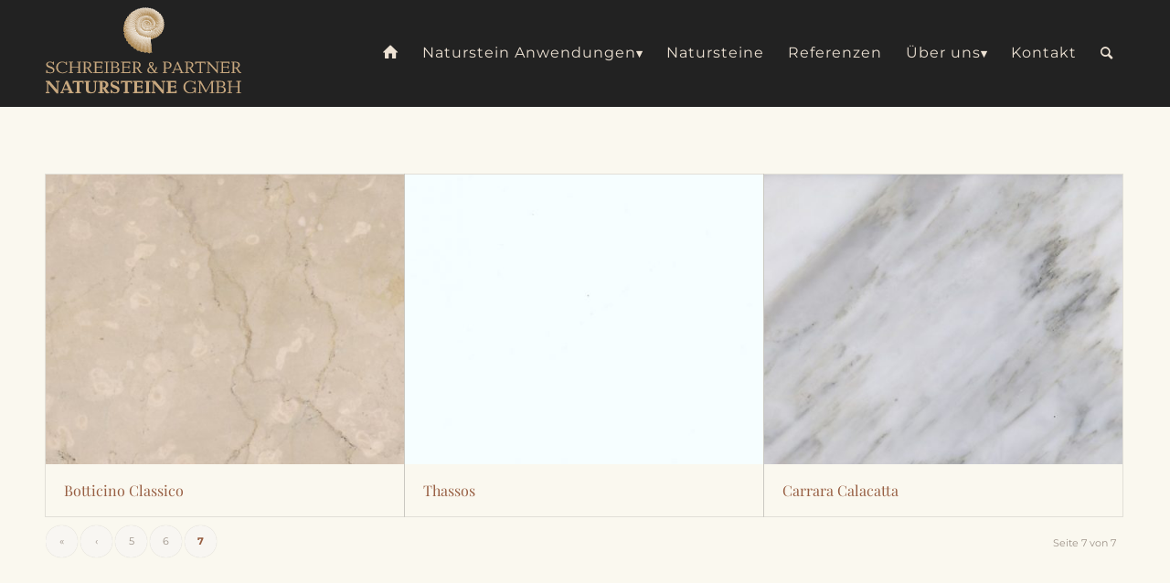

--- FILE ---
content_type: text/html; charset=UTF-8
request_url: https://www.sp-natursteine.at/steinmetz/marmor/page/7/
body_size: 77188
content:
<!DOCTYPE html>
<html lang="de" class="html_stretched responsive av-preloader-disabled  html_header_top html_logo_left html_main_nav_header html_menu_right html_large html_header_sticky html_header_shrinking html_mobile_menu_tablet html_header_searchicon html_content_align_center html_header_unstick_top_disabled html_header_stretch_disabled html_elegant-blog html_av-overlay-side html_av-overlay-side-classic html_av-submenu-noclone html_entry_id_843 av-cookies-no-cookie-consent av-no-preview av-default-lightbox html_text_menu_active av-mobile-menu-switch-default">
<head>
<meta charset="UTF-8" />
<!-- mobile setting -->
<meta name="viewport" content="width=device-width, initial-scale=1">
<!-- Scripts/CSS and wp_head hook -->
<meta name='robots' content='index, follow, max-image-preview:large, max-snippet:-1, max-video-preview:-1' />
<!-- This site is optimized with the Yoast SEO plugin v20.1 - https://yoast.com/wordpress/plugins/seo/ -->
<title>Marmor, Kalkstein, Onyx Archive - Seite 7 von 7 - Schreiber &amp; Partner Natursteine</title>
<link rel="canonical" href="https://www.sp-natursteine.at/steinmetz/marmor/page/7/" />
<link rel="prev" href="https://www.sp-natursteine.at/steinmetz/marmor/page/6/" />
<meta property="og:locale" content="de_DE" />
<meta property="og:type" content="article" />
<meta property="og:title" content="Marmor, Kalkstein, Onyx Archive - Seite 7 von 7 - Schreiber &amp; Partner Natursteine" />
<meta property="og:url" content="https://www.sp-natursteine.at/steinmetz/marmor/" />
<meta property="og:site_name" content="Schreiber &amp; Partner Natursteine" />
<meta name="twitter:card" content="summary_large_image" />
<script type="application/ld+json" class="yoast-schema-graph">{"@context":"https://schema.org","@graph":[{"@type":"CollectionPage","@id":"https://www.sp-natursteine.at/steinmetz/marmor/","url":"https://www.sp-natursteine.at/steinmetz/marmor/page/7/","name":"Marmor, Kalkstein, Onyx Archive - Seite 7 von 7 - Schreiber &amp; Partner Natursteine","isPartOf":{"@id":"https://www.sp-natursteine.at/#website"},"primaryImageOfPage":{"@id":"https://www.sp-natursteine.at/steinmetz/marmor/page/7/#primaryimage"},"image":{"@id":"https://www.sp-natursteine.at/steinmetz/marmor/page/7/#primaryimage"},"thumbnailUrl":"https://www.sp-natursteine.at/wp-content/uploads/2017/10/Botticino-Classico.jpeg","breadcrumb":{"@id":"https://www.sp-natursteine.at/steinmetz/marmor/page/7/#breadcrumb"},"inLanguage":"de"},{"@type":"ImageObject","inLanguage":"de","@id":"https://www.sp-natursteine.at/steinmetz/marmor/page/7/#primaryimage","url":"https://www.sp-natursteine.at/wp-content/uploads/2017/10/Botticino-Classico.jpeg","contentUrl":"https://www.sp-natursteine.at/wp-content/uploads/2017/10/Botticino-Classico.jpeg","width":900,"height":561,"caption":"Botticino Classico"},{"@type":"BreadcrumbList","@id":"https://www.sp-natursteine.at/steinmetz/marmor/page/7/#breadcrumb","itemListElement":[{"@type":"ListItem","position":1,"name":"Startseite","item":"https://www.sp-natursteine.at/startseite/"},{"@type":"ListItem","position":2,"name":"Naturstein Gesteinsart","item":"https://www.sp-natursteine.at/steinmetz/naturstein/"},{"@type":"ListItem","position":3,"name":"Marmor, Kalkstein, Onyx"}]},{"@type":"WebSite","@id":"https://www.sp-natursteine.at/#website","url":"https://www.sp-natursteine.at/","name":"Schreiber &amp; Partner Natursteine","description":"Individuelle Gestaltungen aus Naturstein","publisher":{"@id":"https://www.sp-natursteine.at/#organization"},"potentialAction":[{"@type":"SearchAction","target":{"@type":"EntryPoint","urlTemplate":"https://www.sp-natursteine.at/?s={search_term_string}"},"query-input":"required name=search_term_string"}],"inLanguage":"de"},{"@type":"Organization","@id":"https://www.sp-natursteine.at/#organization","name":"Schreiber &amp; Partner Natursteine","url":"https://www.sp-natursteine.at/","logo":{"@type":"ImageObject","inLanguage":"de","@id":"https://www.sp-natursteine.at/#/schema/logo/image/","url":"https://www.sp-natursteine.at/wp-content/uploads/2017/10/Natur-Fav.png","contentUrl":"https://www.sp-natursteine.at/wp-content/uploads/2017/10/Natur-Fav.png","width":64,"height":64,"caption":"Schreiber &amp; Partner Natursteine"},"image":{"@id":"https://www.sp-natursteine.at/#/schema/logo/image/"}}]}</script>
<!-- / Yoast SEO plugin. -->
<link rel="alternate" type="application/rss+xml" title="Schreiber &amp; Partner Natursteine &raquo; Feed" href="https://www.sp-natursteine.at/feed/" />
<link rel="alternate" type="application/rss+xml" title="Schreiber &amp; Partner Natursteine &raquo; Kommentar-Feed" href="https://www.sp-natursteine.at/comments/feed/" />
<link rel="alternate" type="application/rss+xml" title="Schreiber &amp; Partner Natursteine &raquo; Marmor, Kalkstein, Onyx Portfolio Categories Feed" href="https://www.sp-natursteine.at/steinmetz/marmor/feed/" />
<link rel='stylesheet' id='wp-block-library-css' href='//www.sp-natursteine.at/wp-content/cache/wpfc-minified/eiuct5qg/h5nb9.css' type='text/css' media='all' />
<style id='global-styles-inline-css' type='text/css'>
body{--wp--preset--color--black: #000000;--wp--preset--color--cyan-bluish-gray: #abb8c3;--wp--preset--color--white: #ffffff;--wp--preset--color--pale-pink: #f78da7;--wp--preset--color--vivid-red: #cf2e2e;--wp--preset--color--luminous-vivid-orange: #ff6900;--wp--preset--color--luminous-vivid-amber: #fcb900;--wp--preset--color--light-green-cyan: #7bdcb5;--wp--preset--color--vivid-green-cyan: #00d084;--wp--preset--color--pale-cyan-blue: #8ed1fc;--wp--preset--color--vivid-cyan-blue: #0693e3;--wp--preset--color--vivid-purple: #9b51e0;--wp--preset--color--metallic-red: #b02b2c;--wp--preset--color--maximum-yellow-red: #edae44;--wp--preset--color--yellow-sun: #eeee22;--wp--preset--color--palm-leaf: #83a846;--wp--preset--color--aero: #7bb0e7;--wp--preset--color--old-lavender: #745f7e;--wp--preset--color--steel-teal: #5f8789;--wp--preset--color--raspberry-pink: #d65799;--wp--preset--color--medium-turquoise: #4ecac2;--wp--preset--gradient--vivid-cyan-blue-to-vivid-purple: linear-gradient(135deg,rgba(6,147,227,1) 0%,rgb(155,81,224) 100%);--wp--preset--gradient--light-green-cyan-to-vivid-green-cyan: linear-gradient(135deg,rgb(122,220,180) 0%,rgb(0,208,130) 100%);--wp--preset--gradient--luminous-vivid-amber-to-luminous-vivid-orange: linear-gradient(135deg,rgba(252,185,0,1) 0%,rgba(255,105,0,1) 100%);--wp--preset--gradient--luminous-vivid-orange-to-vivid-red: linear-gradient(135deg,rgba(255,105,0,1) 0%,rgb(207,46,46) 100%);--wp--preset--gradient--very-light-gray-to-cyan-bluish-gray: linear-gradient(135deg,rgb(238,238,238) 0%,rgb(169,184,195) 100%);--wp--preset--gradient--cool-to-warm-spectrum: linear-gradient(135deg,rgb(74,234,220) 0%,rgb(151,120,209) 20%,rgb(207,42,186) 40%,rgb(238,44,130) 60%,rgb(251,105,98) 80%,rgb(254,248,76) 100%);--wp--preset--gradient--blush-light-purple: linear-gradient(135deg,rgb(255,206,236) 0%,rgb(152,150,240) 100%);--wp--preset--gradient--blush-bordeaux: linear-gradient(135deg,rgb(254,205,165) 0%,rgb(254,45,45) 50%,rgb(107,0,62) 100%);--wp--preset--gradient--luminous-dusk: linear-gradient(135deg,rgb(255,203,112) 0%,rgb(199,81,192) 50%,rgb(65,88,208) 100%);--wp--preset--gradient--pale-ocean: linear-gradient(135deg,rgb(255,245,203) 0%,rgb(182,227,212) 50%,rgb(51,167,181) 100%);--wp--preset--gradient--electric-grass: linear-gradient(135deg,rgb(202,248,128) 0%,rgb(113,206,126) 100%);--wp--preset--gradient--midnight: linear-gradient(135deg,rgb(2,3,129) 0%,rgb(40,116,252) 100%);--wp--preset--duotone--dark-grayscale: url('#wp-duotone-dark-grayscale');--wp--preset--duotone--grayscale: url('#wp-duotone-grayscale');--wp--preset--duotone--purple-yellow: url('#wp-duotone-purple-yellow');--wp--preset--duotone--blue-red: url('#wp-duotone-blue-red');--wp--preset--duotone--midnight: url('#wp-duotone-midnight');--wp--preset--duotone--magenta-yellow: url('#wp-duotone-magenta-yellow');--wp--preset--duotone--purple-green: url('#wp-duotone-purple-green');--wp--preset--duotone--blue-orange: url('#wp-duotone-blue-orange');--wp--preset--font-size--small: 1rem;--wp--preset--font-size--medium: 1.125rem;--wp--preset--font-size--large: 1.75rem;--wp--preset--font-size--x-large: clamp(1.75rem, 3vw, 2.25rem);--wp--preset--spacing--20: 0.44rem;--wp--preset--spacing--30: 0.67rem;--wp--preset--spacing--40: 1rem;--wp--preset--spacing--50: 1.5rem;--wp--preset--spacing--60: 2.25rem;--wp--preset--spacing--70: 3.38rem;--wp--preset--spacing--80: 5.06rem;}body { margin: 0;--wp--style--global--content-size: 800px;--wp--style--global--wide-size: 1130px; }.wp-site-blocks > .alignleft { float: left; margin-right: 2em; }.wp-site-blocks > .alignright { float: right; margin-left: 2em; }.wp-site-blocks > .aligncenter { justify-content: center; margin-left: auto; margin-right: auto; }:where(.is-layout-flex){gap: 0.5em;}body .is-layout-flow > .alignleft{float: left;margin-inline-start: 0;margin-inline-end: 2em;}body .is-layout-flow > .alignright{float: right;margin-inline-start: 2em;margin-inline-end: 0;}body .is-layout-flow > .aligncenter{margin-left: auto !important;margin-right: auto !important;}body .is-layout-constrained > .alignleft{float: left;margin-inline-start: 0;margin-inline-end: 2em;}body .is-layout-constrained > .alignright{float: right;margin-inline-start: 2em;margin-inline-end: 0;}body .is-layout-constrained > .aligncenter{margin-left: auto !important;margin-right: auto !important;}body .is-layout-constrained > :where(:not(.alignleft):not(.alignright):not(.alignfull)){max-width: var(--wp--style--global--content-size);margin-left: auto !important;margin-right: auto !important;}body .is-layout-constrained > .alignwide{max-width: var(--wp--style--global--wide-size);}body .is-layout-flex{display: flex;}body .is-layout-flex{flex-wrap: wrap;align-items: center;}body .is-layout-flex > *{margin: 0;}body{padding-top: 0px;padding-right: 0px;padding-bottom: 0px;padding-left: 0px;}a:where(:not(.wp-element-button)){text-decoration: underline;}.wp-element-button, .wp-block-button__link{background-color: #32373c;border-width: 0;color: #fff;font-family: inherit;font-size: inherit;line-height: inherit;padding: calc(0.667em + 2px) calc(1.333em + 2px);text-decoration: none;}.has-black-color{color: var(--wp--preset--color--black) !important;}.has-cyan-bluish-gray-color{color: var(--wp--preset--color--cyan-bluish-gray) !important;}.has-white-color{color: var(--wp--preset--color--white) !important;}.has-pale-pink-color{color: var(--wp--preset--color--pale-pink) !important;}.has-vivid-red-color{color: var(--wp--preset--color--vivid-red) !important;}.has-luminous-vivid-orange-color{color: var(--wp--preset--color--luminous-vivid-orange) !important;}.has-luminous-vivid-amber-color{color: var(--wp--preset--color--luminous-vivid-amber) !important;}.has-light-green-cyan-color{color: var(--wp--preset--color--light-green-cyan) !important;}.has-vivid-green-cyan-color{color: var(--wp--preset--color--vivid-green-cyan) !important;}.has-pale-cyan-blue-color{color: var(--wp--preset--color--pale-cyan-blue) !important;}.has-vivid-cyan-blue-color{color: var(--wp--preset--color--vivid-cyan-blue) !important;}.has-vivid-purple-color{color: var(--wp--preset--color--vivid-purple) !important;}.has-metallic-red-color{color: var(--wp--preset--color--metallic-red) !important;}.has-maximum-yellow-red-color{color: var(--wp--preset--color--maximum-yellow-red) !important;}.has-yellow-sun-color{color: var(--wp--preset--color--yellow-sun) !important;}.has-palm-leaf-color{color: var(--wp--preset--color--palm-leaf) !important;}.has-aero-color{color: var(--wp--preset--color--aero) !important;}.has-old-lavender-color{color: var(--wp--preset--color--old-lavender) !important;}.has-steel-teal-color{color: var(--wp--preset--color--steel-teal) !important;}.has-raspberry-pink-color{color: var(--wp--preset--color--raspberry-pink) !important;}.has-medium-turquoise-color{color: var(--wp--preset--color--medium-turquoise) !important;}.has-black-background-color{background-color: var(--wp--preset--color--black) !important;}.has-cyan-bluish-gray-background-color{background-color: var(--wp--preset--color--cyan-bluish-gray) !important;}.has-white-background-color{background-color: var(--wp--preset--color--white) !important;}.has-pale-pink-background-color{background-color: var(--wp--preset--color--pale-pink) !important;}.has-vivid-red-background-color{background-color: var(--wp--preset--color--vivid-red) !important;}.has-luminous-vivid-orange-background-color{background-color: var(--wp--preset--color--luminous-vivid-orange) !important;}.has-luminous-vivid-amber-background-color{background-color: var(--wp--preset--color--luminous-vivid-amber) !important;}.has-light-green-cyan-background-color{background-color: var(--wp--preset--color--light-green-cyan) !important;}.has-vivid-green-cyan-background-color{background-color: var(--wp--preset--color--vivid-green-cyan) !important;}.has-pale-cyan-blue-background-color{background-color: var(--wp--preset--color--pale-cyan-blue) !important;}.has-vivid-cyan-blue-background-color{background-color: var(--wp--preset--color--vivid-cyan-blue) !important;}.has-vivid-purple-background-color{background-color: var(--wp--preset--color--vivid-purple) !important;}.has-metallic-red-background-color{background-color: var(--wp--preset--color--metallic-red) !important;}.has-maximum-yellow-red-background-color{background-color: var(--wp--preset--color--maximum-yellow-red) !important;}.has-yellow-sun-background-color{background-color: var(--wp--preset--color--yellow-sun) !important;}.has-palm-leaf-background-color{background-color: var(--wp--preset--color--palm-leaf) !important;}.has-aero-background-color{background-color: var(--wp--preset--color--aero) !important;}.has-old-lavender-background-color{background-color: var(--wp--preset--color--old-lavender) !important;}.has-steel-teal-background-color{background-color: var(--wp--preset--color--steel-teal) !important;}.has-raspberry-pink-background-color{background-color: var(--wp--preset--color--raspberry-pink) !important;}.has-medium-turquoise-background-color{background-color: var(--wp--preset--color--medium-turquoise) !important;}.has-black-border-color{border-color: var(--wp--preset--color--black) !important;}.has-cyan-bluish-gray-border-color{border-color: var(--wp--preset--color--cyan-bluish-gray) !important;}.has-white-border-color{border-color: var(--wp--preset--color--white) !important;}.has-pale-pink-border-color{border-color: var(--wp--preset--color--pale-pink) !important;}.has-vivid-red-border-color{border-color: var(--wp--preset--color--vivid-red) !important;}.has-luminous-vivid-orange-border-color{border-color: var(--wp--preset--color--luminous-vivid-orange) !important;}.has-luminous-vivid-amber-border-color{border-color: var(--wp--preset--color--luminous-vivid-amber) !important;}.has-light-green-cyan-border-color{border-color: var(--wp--preset--color--light-green-cyan) !important;}.has-vivid-green-cyan-border-color{border-color: var(--wp--preset--color--vivid-green-cyan) !important;}.has-pale-cyan-blue-border-color{border-color: var(--wp--preset--color--pale-cyan-blue) !important;}.has-vivid-cyan-blue-border-color{border-color: var(--wp--preset--color--vivid-cyan-blue) !important;}.has-vivid-purple-border-color{border-color: var(--wp--preset--color--vivid-purple) !important;}.has-metallic-red-border-color{border-color: var(--wp--preset--color--metallic-red) !important;}.has-maximum-yellow-red-border-color{border-color: var(--wp--preset--color--maximum-yellow-red) !important;}.has-yellow-sun-border-color{border-color: var(--wp--preset--color--yellow-sun) !important;}.has-palm-leaf-border-color{border-color: var(--wp--preset--color--palm-leaf) !important;}.has-aero-border-color{border-color: var(--wp--preset--color--aero) !important;}.has-old-lavender-border-color{border-color: var(--wp--preset--color--old-lavender) !important;}.has-steel-teal-border-color{border-color: var(--wp--preset--color--steel-teal) !important;}.has-raspberry-pink-border-color{border-color: var(--wp--preset--color--raspberry-pink) !important;}.has-medium-turquoise-border-color{border-color: var(--wp--preset--color--medium-turquoise) !important;}.has-vivid-cyan-blue-to-vivid-purple-gradient-background{background: var(--wp--preset--gradient--vivid-cyan-blue-to-vivid-purple) !important;}.has-light-green-cyan-to-vivid-green-cyan-gradient-background{background: var(--wp--preset--gradient--light-green-cyan-to-vivid-green-cyan) !important;}.has-luminous-vivid-amber-to-luminous-vivid-orange-gradient-background{background: var(--wp--preset--gradient--luminous-vivid-amber-to-luminous-vivid-orange) !important;}.has-luminous-vivid-orange-to-vivid-red-gradient-background{background: var(--wp--preset--gradient--luminous-vivid-orange-to-vivid-red) !important;}.has-very-light-gray-to-cyan-bluish-gray-gradient-background{background: var(--wp--preset--gradient--very-light-gray-to-cyan-bluish-gray) !important;}.has-cool-to-warm-spectrum-gradient-background{background: var(--wp--preset--gradient--cool-to-warm-spectrum) !important;}.has-blush-light-purple-gradient-background{background: var(--wp--preset--gradient--blush-light-purple) !important;}.has-blush-bordeaux-gradient-background{background: var(--wp--preset--gradient--blush-bordeaux) !important;}.has-luminous-dusk-gradient-background{background: var(--wp--preset--gradient--luminous-dusk) !important;}.has-pale-ocean-gradient-background{background: var(--wp--preset--gradient--pale-ocean) !important;}.has-electric-grass-gradient-background{background: var(--wp--preset--gradient--electric-grass) !important;}.has-midnight-gradient-background{background: var(--wp--preset--gradient--midnight) !important;}.has-small-font-size{font-size: var(--wp--preset--font-size--small) !important;}.has-medium-font-size{font-size: var(--wp--preset--font-size--medium) !important;}.has-large-font-size{font-size: var(--wp--preset--font-size--large) !important;}.has-x-large-font-size{font-size: var(--wp--preset--font-size--x-large) !important;}
.wp-block-navigation a:where(:not(.wp-element-button)){color: inherit;}
:where(.wp-block-columns.is-layout-flex){gap: 2em;}
.wp-block-pullquote{font-size: 1.5em;line-height: 1.6;}
</style>
<link rel='stylesheet' id='contact-form-7-css' href='//www.sp-natursteine.at/wp-content/cache/wpfc-minified/qtjc8z1o/h5nb9.css' type='text/css' media='all' />
<link rel='stylesheet' id='awsm-jobs-general-css' href='//www.sp-natursteine.at/wp-content/cache/wpfc-minified/7c2at6y3/h5nb9.css' type='text/css' media='all' />
<link rel='stylesheet' id='awsm-jobs-style-css' href='//www.sp-natursteine.at/wp-content/cache/wpfc-minified/99172crw/h5nb9.css' type='text/css' media='all' />
<link rel='stylesheet' id='avia-merged-styles-css' href='//www.sp-natursteine.at/wp-content/cache/wpfc-minified/30fwpf8z/h5nb9.css' type='text/css' media='all' />
<link rel='stylesheet' id='avia-single-post-843-css' href='//www.sp-natursteine.at/wp-content/cache/wpfc-minified/kpvzclix/h6nop.css' type='text/css' media='all' />
<link rel='stylesheet' id='avia-single-post-2008-css' href='//www.sp-natursteine.at/wp-content/cache/wpfc-minified/fsnqk9ks/h5o97.css' type='text/css' media='all' />
<script type='text/javascript' src='https://www.sp-natursteine.at/wp-includes/js/jquery/jquery.min.js' id='jquery-core-js'></script>
<link rel="profile" href="http://gmpg.org/xfn/11" />
<link rel="alternate" type="application/rss+xml" title="Schreiber &amp; Partner Natursteine RSS2 Feed" href="https://www.sp-natursteine.at/feed/" />
<link rel="pingback" href="https://www.sp-natursteine.at/xmlrpc.php" />
<!--[if lt IE 9]><script src="https://www.sp-natursteine.at/wp-content/themes/enfold/js/html5shiv.js"></script><![endif]-->
<link rel="icon" href="https://www.sp-natursteine.at/wp-content/uploads/2017/10/Natur-Fav.png" type="image/png">
<!-- To speed up the rendering and to display the site as fast as possible to the user we include some styles and scripts for above the fold content inline -->
<style type="text/css" media="screen">.ls-container,.ls-wp-container{visibility:hidden;position:relative;max-width:100%} .ls-inner{position:relative;width:100%;height:100%;background-position:center center;z-index:30} .ls-wp-fullwidth-container{width:100%;position:relative} .ls-wp-fullwidth-helper{position:absolute} ls-scene-wrapper{width:100%;margin:0 auto;display:block !important;position:relative !important} ls-scene-wrapper .ls-container{position:sticky !important;top:0} ls-silent-wrapper{width:100vw;height:100vh;z-index:-1 !important;visibility:hidden !important;opacity:0 !important;pointer-events:none !important;position:fixed !important;left:-200vw;top:-200vh} ls-scene-wrapper[data-disabled-scene]{height:auto !important} .ls-slide-bgcolor,.ls-slide-backgrounds,.ls-slide-effects,.ls-background-videos,.ls-bg-video-overlay{-o-transform:translateZ(0);-ms-transform:translateZ(0);-moz-transform:translateZ(0);-webkit-transform:translateZ(0);transform:translateZ(0)} .ls-layers,.ls-slide-bgcolor,.ls-slide-backgrounds,.ls-slide-effects,.ls-background-videos,.ls-bg-video-overlay{width:100%;height:100%;position:absolute;left:0;top:0;overflow:hidden} .ls-text-layer .char .ls-grad-bg-overflow{display:block;position:absolute;width:100%;height:100%;z-index:-1} .ls-wrapper{padding:0 !important;visibility:visible !important;border:0 !important;z-index:1} .ls-wrapper.ls-fix-textnodes .line,.ls-wrapper.ls-fix-textnodes .word{position:static !important;transform:none !important} .ls-layer.ls-has-chars .word{position:static !important} .ls-layer.ls-has-chars .char{position:relative !important} .ls-layer.ls-has-words .word{position:relative !important} .ls-layer.ls-has-lines .line{position:relative !important} .ls-textnode-dummy{display:inline-block !important;visibility:hidden !important;pointer-events:none !important} .ls-textnode-bgclip-wrap{left:0;top:0;position:absolute;background-clip:text;-webkit-background-clip:text;text-fill-color:transparent;-webkit-text-fill-color:transparent;text-align:left !important;pointer-events:none !important} .ls-textnode{color:transparent;text-fill-color:transparent;-webkit-text-fill-color:transparent} .ls-wrapper.ls-force-display-block{display:block !important} .ls-wrapper.ls-force-visibility-hidden{visibility:hidden !important} .ls-wrapper.ls-force-left-0{left:0 !important} .ls-wrapper.ls-force-width-auto{width:auto !important} .ls-wrapper.ls-force-height-auto{height:auto !important} .ls-wrapper.ls-force-full-size{width:100% !important;height:100% !important} .ls-layer.ls-force-no-transform,.ls-wrapper.ls-force-no-transform{transform:none !important} .ls-force-no-transform .line,.ls-force-no-transform .word,.ls-force-no-transform .char{transform:none !important} .ls-background-videos{z-index:1} .ls-bg-video-overlay{z-index:21;background-repeat:repeat;background-position:center center} .ls-slide-backgrounds{z-index:2} .ls-slide-effects{z-index:4} .ls-slide-bgcolor{z-index:1} .ls-layers{z-index:35;clip-path:polygon(0 0,100% 0,100% 100%,0 100%)} .ls-z,.ls-parallax,.ls-in-out,.ls-scroll,.ls-scroll-transform,.ls-loop,.ls-clip{position:absolute !important;width:100%;height:100%;top:0;left:0} .ls-z{width:100% !important;height:100% !important;top:0 !important;left:0 !important;bottom:auto !important;right:auto !important;display:block !important;overflow:visible !important;pointer-events:none !important} .ls-z.ls-wrapper.ls-pinned{position:fixed !important} .ls-slide-backgrounds .ls-wrapper.ls-z{overflow:hidden !important} .ls-inner-wrapper{pointer-events:auto} .ls-inner-wrapper *{pointer-events:inherit} .ls-in-out{display:none} .ls-loop,.ls-clip{display:block !important} .ls-parallax,.ls-in-out,.ls-scroll,.ls-scroll-transform,.ls-loop,.ls-z{background:none !important} .ls-parallax,.ls-bg-wrap,.ls-loop{margin:0 !important} .ls-wrapper > .ls-layer,.ls-wrapper > a > .ls-layer .ls-wrapper > .ls-bg{line-height:normal;white-space:nowrap;word-wrap:normal;margin-right:0 !important;margin-bottom:0 !important} .ls-wrapper > .ls-layer,.ls-wrapper > a > .ls-layer{position:static !important;display:block !important;transform:translateZ(0)} .ls-bg-wrap,.ls-bg-outer{width:100%;height:100%;position:absolute;left:0;top:0} .ls-bg-wrap{display:none} .ls-bg-outer{overflow:hidden !important} .ls-wrapper > a.ls-layer-link{cursor:pointer !important;display:block !important;position:absolute !important;left:0 !important;top:0 !important;width:100% !important;height:100% !important;z-index:10;-o-transform:translateZ(100px);-ms-transform:translateZ(100px);-moz-transform:translateZ(100px);-webkit-transform:translateZ(100px);transform:translateZ(100px);background:url([data-uri]) !important} .ls-gui-element{z-index:40;text-decoration:none !important} .ls-loading-container{position:absolute !important;display:none;left:50% !important;top:50% !important} .ls-loading-indicator{margin:0 auto} .ls-media-unmute{visibility:hidden;position:absolute;left:16px;top:16px;width:30px;height:30px;cursor:pointer;opacity:.65} .ls-media-unmute-active{visibility:visible} .ls-media-unmute-bg{position:absolute;left:0;top:0;right:0;bottom:0;border-radius:30px;border:0 solid white;transform:scale(0.1);background:rgba(0,0,0,.25);box-shadow:0 3px 10px rgba(0,0,0,.2)} .ls-icon-muted,.ls-icon-unmuted{position:absolute;left:0;top:0;width:100%;height:100%;background-repeat:no-repeat;background-position:center;background-size:20px;transform:scale(0.1)} .ls-media-unmute-active .ls-media-unmute-bg{border:2px solid white} .ls-media-unmute-active .ls-icon-muted,.ls-media-unmute-active .ls-icon-unmuted,.ls-media-unmute-active .ls-media-unmute-bg{transform:scale(1) !important} .ls-icon-muted{background-image:url('https://www.sp-natursteine.at/wp-content/themes/enfold/config-layerslider/LayerSlider/assets/static/layerslider/img/icon-muted-white.png');opacity:1} .ls-icon-unmuted{background-image:url('https://www.sp-natursteine.at/wp-content/themes/enfold/config-layerslider/LayerSlider/assets/static/layerslider/img/icon-unmuted-white.png');opacity:0} .ls-media-unmute:hover{opacity:1} .ls-media-unmute:hover .ls-icon-muted{opacity:0} .ls-media-unmute:hover .ls-icon-unmuted{opacity:1} .ls-media-unmute-bg,.ls-icon-unmuted,.ls-media-unmute,.ls-icon-muted{transition:all .3s ease-in-out !important} .ls-bottom-slidebuttons{text-align:left} .ls-bottom-nav-wrapper,.ls-below-thumbnails{height:0;position:relative;text-align:center;margin:0 auto} .ls-below-thumbnails{display:none} .ls-bottom-nav-wrapper a,.ls-nav-prev,.ls-nav-next{outline:none} .ls-bottom-slidebuttons{position:relative} .ls-bottom-slidebuttons,.ls-nav-start,.ls-nav-stop,.ls-nav-sides{position:relative} .ls-nothumb{text-align:center !important} .ls-link,.ls-link:hover{position:absolute !important;width:100% !important;height:100% !important;left:0 !important;top:0 !important} .ls-link{display:none} .ls-link-on-top{z-index:999999 !important} .ls-link,.ls-wrapper > a > *{background-image:url('[data-uri]')} .ls-bottom-nav-wrapper,.ls-thumbnail-wrapper,.ls-nav-prev,.ls-nav-next{visibility:hidden} .ls-bar-timer{position:absolute;width:0;height:2px;background:white;border-bottom:2px solid #555;opacity:.55;top:0} .ls-circle-timer{width:16px;height:16px;position:absolute;right:10px;top:10px;opacity:.65;display:none} .ls-container .ls-circle-timer,.ls-container .ls-circle-timer *{box-sizing:border-box !important} .ls-ct-half{border:4px solid white} .ls-ct-left,.ls-ct-right{width:50%;height:100%;overflow:hidden} .ls-ct-left,.ls-ct-right{position:absolute} .ls-ct-left{left:0} .ls-ct-right{left:50%} .ls-ct-rotate{width:200%;height:100%;position:absolute;top:0} .ls-ct-left .ls-ct-rotate,.ls-ct-right .ls-ct-hider,.ls-ct-right .ls-ct-half{left:0} .ls-ct-right .ls-ct-rotate,.ls-ct-left .ls-ct-hider,.ls-ct-left .ls-ct-half{right:0} .ls-ct-hider,.ls-ct-half{position:absolute;top:0} .ls-ct-hider{width:50%;height:100%;overflow:hidden} .ls-ct-half{width:200%;height:100%} .ls-ct-center{width:100%;height:100%;left:0;top:0;position:absolute;border:4px solid black;opacity:0.2} .ls-ct-half,.ls-ct-center{border-radius:100px;-moz-border-radius:100px;-webkit-border-radius:100px} .ls-slidebar-container{margin:10px auto} .ls-slidebar-container,.ls-slidebar{position:relative} .ls-progressbar,.ls-slidebar-slider-container{position:absolute;left:0;top:0} .ls-progressbar{width:0;height:100%;z-index:1} .ls-slidebar-slider-container{z-index:2} .ls-slidebar-slider{position:static !important;cursor:pointer} .ls-slidebar{height:10px;background-color:#ddd} .ls-slidebar,.ls-progressbar{border-radius:10px} .ls-progressbar{background-color:#bbb} .ls-slidebar-slider-container{top:50%} .ls-slidebar-slider{width:20px;height:20px;border-radius:20px;background-color:#999} .ls-slidebar-light .ls-slidebar{height:8px;background-color:white;border:1px solid #ddd;border-top:1px solid #ccc} .ls-slidebar-light .ls-slidebar,.ls-slidebar-light .ls-progressbar{border-radius:10px} .ls-slidebar-light .ls-progressbar{background-color:#eee} .ls-slidebar-light .ls-slidebar-slider-container{top:50%} .ls-slidebar-light .ls-slidebar-slider{width:18px;height:18px;border-radius:20px;background-color:#eee;border:1px solid #bbb;border-top:1px solid #ccc;border-bottom:1px solid #999} .ls-tn{display:none !important} .ls-thumbnail-hover{display:none;position:absolute;left:0} .ls-thumbnail-hover-inner{width:100%;height:100%;position:absolute;left:0;top:0;display:none} .ls-thumbnail-hover-bg{position:absolute;width:100%;height:100%;left:0;top:0} .ls-thumbnail-hover-img{position:absolute;overflow:hidden} .ls-thumbnail-hover img{max-width:none !important;position:absolute;display:inline-block;visibility:visible !important;left:50%;top:0} .ls-thumbnail-hover span{left:50%;top:100%;width:0;height:0;display:block;position:absolute;border-left-color:transparent !important;border-right-color:transparent !important;border-bottom-color:transparent !important} .ls-thumbnail-wrapper{position:relative;width:100%;margin:0 auto} .ls-thumbnail{position:relative;margin:0 auto} .ls-thumbnail-inner,.ls-thumbnail-slide-container{width:100%} .ls-thumbnail-slide-container{overflow:hidden !important;position:relative} .ls-thumbnail-slide{text-align:center;white-space:nowrap;float:left;position:relative} .ls-thumbnail-slide a{overflow:hidden;display:inline-block;width:0;height:0;position:relative} .ls-thumbnail-slide img{max-width:none !important;max-height:100% !important;height:100%;visibility:visible !important} .ls-touchscroll{overflow-x:auto !important} .ls-shadow{display:none;position:absolute;z-index:10 !important;top:100%;width:100%;left:0;overflow:hidden !important;visibility:hidden} .ls-shadow img{width:100% !important;height:auto !important;position:absolute !important;left:0 !important;bottom:0 !important} .ls-media-layer{overflow:hidden} .ls-vpcontainer,.ls-videopreview{width :100%;height :100%;position :absolute;left :0;top :0;cursor :pointer} .ls-videopreview{background-size:cover;background-position:center center} .ls-videopreview{z-index:1} .ls-playvideo{position:absolute;left:50%;top:50%;cursor:pointer;z-index:2} .ls-autoplay .ls-playvideo{display:none !important} .ls-forcehide{display:none !important} .ls-yourlogo{position:absolute;z-index:50} .ls-slide-transition-wrapper{width:100%;height:100%;position:absolute;left:0;top:0;z-index:3} .ls-slide-transition-wrapper,.ls-slide-transition-wrapper *{text-align:left !important} .ls-slide-transition-tile{position:relative;float:left} .ls-slide-transition-tile img{visibility:visible;margin:0 !important} .ls-curtiles{overflow:hidden} .ls-curtiles,.ls-nexttiles{position:absolute;width:100%;height:100%;left:0;top:0} .ls-curtile,.ls-nexttile{overflow:hidden;width:100% !important;height:100% !important;-o-transform:translateZ(0);-ms-transform:translateZ(0);-moz-transform:translateZ(0);-webkit-transform:translateZ(0);transform:translateZ(0)} .ls-nexttile{display:none} .ls-3d-container{position:relative;overflow:visible !important;-ms-perspective:none !important;-moz-perspective:none !important;-webkit-perspective:none !important;perspective:none !important} .ls-3d-box{position:absolute} .ls-3d-box > div{overflow:hidden;margin:0;padding:0;position:absolute;background-color:#888} .ls-3d-box .ls-3d-top,.ls-3d-box .ls-3d-bottom{background-color:#555} .ls-slide-transition-wrapper,.ls-slide-transition-tile{-ms-perspective:1500px;-moz-perspective:1500px;-webkit-perspective:1500px;perspective:1500px} .ls-slide-transition-tile,.ls-3d-box,.ls-curtiles,.ls-nexttiles{-ms-transform-style:preserve-3d;-moz-transform-style:preserve-3d;-webkit-transform-style:preserve-3d;transform-style:preserve-3d} .ls-curtile,.ls-nexttile,.ls-3d-box,.ls-3d-box div{-ms-backface-visibility:hidden;-moz-backface-visibility:hidden;-webkit-backface-visibility:hidden;backface-visibility:hidden} html body .ls-container.ls-wp-container.ls-fullsize:not(.ls-hidden),html body .ls-container.ls-wp-container.ls-fullwidth:not(.ls-hidden),html body .ls-container.ls-wp-container.ls-responsive:not(.ls-hidden),html body .ls-container.ls-wp-container.ls-fixedsize:not(.ls-hidden),#ls-global .ls-container.ls-wp-container.ls-fullsize:not(.ls-hidden),#ls-global .ls-container.ls-wp-container.ls-fullwidth:not(.ls-hidden),#ls-global .ls-container.ls-wp-container.ls-responsive:not(.ls-hidden),#ls-global .ls-container.ls-wp-container.ls-fixedsize:not(.ls-hidden){max-width:100%} html body .ls-container.ls-hidden,#ls-global .ls-container.ls-hidden{width:0px !important;height:0px !important;position:absolute;left:-5000px;top:-5000px;z-index:-1;overflow:hidden !important;visibility:hidden !important;display:block !important} .ls-visible{overflow:visible !important;clip:auto !important;clip-path:none !important} .ls-unselectable{user-select:none;-o-user-select:none;-ms-user-select:none;-moz-user-select:none;-webkit-user-select:none} .ls-overflow-hidden{overflow:hidden} .ls-overflowx-hidden{overflow-x:hidden} html body .ls-overflow-visible,html#ls-global .ls-overflow-visible,body#ls-global .ls-overflow-visible,#ls-global .ls-overflow-visible,.ls-overflow-visible{overflow:visible !important} .ls-overflowy-hidden{overflow-y:hidden} .ls-slide{display:block !important;visibility:hidden !important;position:absolute !important;overflow:hidden;top:0 !important;left:0 !important;bottom:auto !important;right:auto !important;background:none;border:none !important;margin:0 !important;padding:0 !important} .ls-slide > .ls-layer,.ls-slide > .ls-l,.ls-slide > .ls-bg,.ls-slide > a > .ls-layer,.ls-slide > a > .ls-l,.ls-slide > a > .ls-bg{position:absolute !important;white-space:nowrap} .ls-fullscreen{margin:0 !important;padding:0 !important;width:auto !important;height:auto !important} .ls-fullscreen .ls-container{background-color:black;margin:0 auto !important} .ls-fullscreen .ls-fullscreen-wrapper{width:100% !important;height:100% !important;margin:0 !important;padding:0 !important;border:0 !important;background-color:black;overflow:hidden !important;position:relative !important} .ls-fullscreen .ls-fullscreen-wrapper .ls-container,.ls-fullscreen .ls-fullscreen-wrapper .ls-wp-container{position:absolute !important;top:50% !important;left:50% !important;transform:translate(-50%,-50%) !important} .ls-layer .split-item{font-weight:inherit !important;font-family:inherit !important;font-size:inherit;color:inherit} html body .ls-container .ls-layer,#ls-global .ls-container .ls-layer,html body .ls-container .ls-l,#ls-global .ls-container .ls-l{border-width:0;border-style:solid;border-color:#000;color:#000;font-size:36px;font-family:Arial,sans-serif;background-repeat:no-repeat} .ls-container .ls-layer svg,.ls-container .ls-l svg{width:1em;height:1em;display:block} .ls-container .ls-layer:not(.ls-html-layer) svg,.ls-container .ls-l:not(.ls-html-layer) svg{fill:currentColor} .ls-container .ls-layer.ls-shape-layer svg,.ls-container .ls-layer.ls-svg-layer svg,.ls-container .ls-l.ls-shape-layer svg,.ls-container .ls-l.ls-svg-layer svg{width:100%;height:100%} .ls-container .ls-layer.ls-icon-layer .fa,.ls-container .ls-l.ls-icon-layer .fa{display:block;line-height:inherit} .ls-container .ls-layer.ls-ib-icon svg,.ls-container .ls-l.ls-ib-icon svg,.ls-container .ls-layer.ls-ib-icon .fa,.ls-container .ls-l.ls-ib-icon .fa{display:inline-block;vertical-align:middle} .ls-container .ls-layer.ls-html-layer svg,.ls-container .ls-l.ls-html-layer svg{display:inline;width:auto;height:auto} html body .ls-nav-prev,#ls-global .ls-nav-prev,html body .ls-nav-next,#ls-global .ls-nav-next,html body .ls-bottom-nav-wrapper a,#ls-global .ls-bottom-nav-wrapper a,html body .ls-container .ls-fullscreen,#ls-global .ls-container .ls-fullscreen,html body .ls-thumbnail a,#ls-global .ls-thumbnail a{transition:none;-ms-transition:none;-webkit-transition:none;line-height:normal;outline:none;padding:0;border:0} html body .ls-wrapper > a,#ls-global .ls-wrapper > a,html body .ls-wrapper > p,#ls-global .ls-wrapper > p,html body .ls-wrapper > h1,#ls-global .ls-wrapper > h1,html body .ls-wrapper > h2,#ls-global .ls-wrapper > h2,html body .ls-wrapper > h3,#ls-global .ls-wrapper > h3,html body .ls-wrapper > h4,#ls-global .ls-wrapper > h4,html body .ls-wrapper > h5,#ls-global .ls-wrapper > h5,html body .ls-wrapper > img,#ls-global .ls-wrapper > img,html body .ls-wrapper > div,#ls-global .ls-wrapper > div,html body .ls-wrapper > span,#ls-global .ls-wrapper > span,html body .ls-wrapper .ls-bg,#ls-global .ls-wrapper .ls-bg,html body .ls-wrapper .ls-layer,#ls-global .ls-wrapper .ls-layer,html body .ls-slide .ls-layer,#ls-global .ls-slide .ls-layer,html body .ls-slide a .ls-layer,#ls-global .ls-slide a .ls-layer{transition:none;-ms-transition:none;-webkit-transition:none;line-height:normal;outline:none;padding:0;margin:0;border-width:0} html body .ls-container img,#ls-global .ls-container img{transition:none;-ms-transition:none;-webkit-transition:none;line-height:normal;outline:none;background:none;min-width:0 !important;max-width:none !important;border-radius:0;box-shadow:none;border-width:0;padding:0} html body .ls-wp-container .ls-wrapper > a > *,#ls-global .ls-wp-container .ls-wrapper > a > *{margin:0} html body .ls-wp-container .ls-wrapper > a,#ls-global .ls-wp-container .ls-wrapper > a{text-decoration:none} .ls-wp-fullwidth-container,.ls-wp-fullwidth-helper,.ls-gui-element *,.ls-gui-element,.ls-container,.ls-slide > *,.ls-slide,.ls-wrapper,.ls-layer{box-sizing:content-box !important} html body .ls-yourlogo,#ls-global .ls-yourlogo{margin:0} html body .ls-tn,#ls-global .ls-tn{display:none} .ls-bottom-nav-wrapper,.ls-bottom-nav-wrapper span,.ls-bottom-nav-wrapper a{line-height:0;font-size:0} html body .ls-container video,#ls-global .ls-container video{max-width:none !important;object-fit:cover !important} html body .ls-container.ls-wp-container,#ls-global .ls-container.ls-wp-container,html body .ls-fullscreen-wrapper,#ls-global .ls-fullscreen-wrapper{max-width:none} html body .ls-container,#ls-global .ls-container,html body .ls-container .ls-slide-transition-wrapper,#ls-global .ls-container .ls-slide-transition-wrapper,html body .ls-container .ls-slide-transition-wrapper *,#ls-global .ls-container .ls-slide-transition-wrapper *,html body .ls-container .ls-bottom-nav-wrapper,#ls-global .ls-container .ls-bottom-nav-wrapper,html body .ls-container .ls-bottom-nav-wrapper *,#ls-global .ls-container .ls-bottom-nav-wrapper *,html body .ls-container .ls-bottom-nav-wrapper span *,#ls-global .ls-container .ls-bottom-nav-wrapper span *,html body .ls-direction-fix,#ls-global .ls-direction-fix{direction:ltr !important} html body .ls-container,#ls-global .ls-container{float:none !important} .ls-slider-notification{position:relative;margin:10px auto;padding:10px 10px 15px 88px;border-radius:5px;min-height:60px;background:#de4528;color:white !important;font-family:'Open Sans',arial,sans-serif !important} .ls-slider-notification a{color:white !important;text-decoration:underline !important} .ls-slider-notification-logo{position:absolute;top:16px;left:17px;width:56px;height:56px;font-size:49px;line-height:53px;border-radius:56px;background-color:white;color:#de4528;font-style:normal;font-weight:800;text-align:center} .ls-slider-notification strong{color:white !important;display:block;font-size:20px;line-height:26px;font-weight:normal !important} .ls-slider-notification span{display:block;font-size:13px;line-height:16px;text-align:justify !important} @media screen and (max-width:767px){.ls-container .ls-layers > .ls-hide-on-phone,.ls-container .ls-background-videos .ls-hide-on-phone video,.ls-container .ls-background-videos .ls-hide-on-phone audio,.ls-container .ls-background-videos .ls-hide-on-phone iframe{display:none !important}} @media screen and (min-width:768px) and (max-width:1024px){.ls-container .ls-layers > .ls-hide-on-tablet,.ls-container .ls-background-videos .ls-hide-on-tablet video,.ls-container .ls-background-videos .ls-hide-on-tablet audio,.ls-container .ls-background-videos .ls-hide-on-tablet iframe{display:none !important}} @media screen and (min-width:1025px){.ls-container .ls-layers > .ls-hide-on-desktop,.ls-container .ls-background-videos .ls-hide-on-desktop video,.ls-container .ls-background-videos .ls-hide-on-desktop audio,.ls-container .ls-background-videos .ls-hide-on-desktop iframe{display:none !important}} .ls-container .ls-background-videos .ls-vpcontainer{z-index:10} .ls-container .ls-background-videos .ls-videopreview{background-size:cover !important} .ls-container .ls-background-videos video,.ls-container .ls-background-videos audio,.ls-container .ls-background-videos iframe{position:relative;z-index:20} @media (transform-3d),(-ms-transform-3d),(-webkit-transform-3d){#ls-test3d{position:absolute;left:9px;height:3px}} [data-ls-animating-in],[data-ls-animating-out]{will-change:transform,opacity} .ls-loop{will-change:transform}</style><script type="text/javascript">'use strict';var avia_is_mobile=!1;if(/Android|webOS|iPhone|iPad|iPod|BlackBerry|IEMobile|Opera Mini/i.test(navigator.userAgent)&&'ontouchstart' in document.documentElement){avia_is_mobile=!0;document.documentElement.className+=' avia_mobile '}
else{document.documentElement.className+=' avia_desktop '};document.documentElement.className+=' js_active ';(function(){var e=['-webkit-','-moz-','-ms-',''],n='',o=!1,a=!1;for(var t in e){if(e[t]+'transform' in document.documentElement.style){o=!0;n=e[t]+'transform'};if(e[t]+'perspective' in document.documentElement.style){a=!0}};if(o){document.documentElement.className+=' avia_transform '};if(a){document.documentElement.className+=' avia_transform3d '};if(typeof document.getElementsByClassName=='function'&&typeof document.documentElement.getBoundingClientRect=='function'&&avia_is_mobile==!1){if(n&&window.innerHeight>0){setTimeout(function(){var e=0,o={},a=0,t=document.getElementsByClassName('av-parallax'),i=window.pageYOffset||document.documentElement.scrollTop;for(e=0;e<t.length;e++){t[e].style.top='0px';o=t[e].getBoundingClientRect();a=Math.ceil((window.innerHeight+i-o.top)*0.3);t[e].style[n]='translate(0px, '+a+'px)';t[e].style.top='auto';t[e].className+=' enabled-parallax '}},50)}}})();</script><style type="text/css">
@font-face {font-family: 'entypo-fontello'; font-weight: normal; font-style: normal; font-display: auto;
src: url('https://www.sp-natursteine.at/wp-content/themes/enfold/config-templatebuilder/avia-template-builder/assets/fonts/entypo-fontello.woff2') format('woff2'),
url('https://www.sp-natursteine.at/wp-content/themes/enfold/config-templatebuilder/avia-template-builder/assets/fonts/entypo-fontello.woff') format('woff'),
url('https://www.sp-natursteine.at/wp-content/themes/enfold/config-templatebuilder/avia-template-builder/assets/fonts/entypo-fontello.ttf') format('truetype'),
url('https://www.sp-natursteine.at/wp-content/themes/enfold/config-templatebuilder/avia-template-builder/assets/fonts/entypo-fontello.svg#entypo-fontello') format('svg'),
url('https://www.sp-natursteine.at/wp-content/themes/enfold/config-templatebuilder/avia-template-builder/assets/fonts/entypo-fontello.eot'),
url('https://www.sp-natursteine.at/wp-content/themes/enfold/config-templatebuilder/avia-template-builder/assets/fonts/entypo-fontello.eot?#iefix') format('embedded-opentype');
} #top .avia-font-entypo-fontello, body .avia-font-entypo-fontello, html body [data-av_iconfont='entypo-fontello']:before{ font-family: 'entypo-fontello'; }
</style>
<!--
Debugging Info for Theme support: 
Theme: Enfold
Version: 5.4.1
Installed: enfold
AviaFramework Version: 5.3
AviaBuilder Version: 5.3
aviaElementManager Version: 1.0.1
- - - - - - - - - - -
ChildTheme: naturstein
ChildTheme Version: 5.1.0
ChildTheme Installed: enfold
- - - - - - - - - - -
ML:256-PU:87-PLA:5
WP:6.1.9
Compress: CSS:all theme files - JS:all theme files
Updates: disabled
PLAu:5
-->
</head>
<body id="top" class="archive paged tax-portfolio_entries term-marmor term-5 paged-7 stretched rtl_columns av-curtain-numeric playfair-display-custom playfair-display montserrat-custom montserrat  avia-responsive-images-support" itemscope="itemscope" itemtype="https://schema.org/WebPage" >
<svg xmlns="http://www.w3.org/2000/svg" viewBox="0 0 0 0" width="0" height="0" focusable="false" role="none" style="visibility: hidden; position: absolute; left: -9999px; overflow: hidden;" ><defs><filter id="wp-duotone-dark-grayscale"><feColorMatrix color-interpolation-filters="sRGB" type="matrix" values=" .299 .587 .114 0 0 .299 .587 .114 0 0 .299 .587 .114 0 0 .299 .587 .114 0 0 " /><feComponentTransfer color-interpolation-filters="sRGB" ><feFuncR type="table" tableValues="0 0.49803921568627" /><feFuncG type="table" tableValues="0 0.49803921568627" /><feFuncB type="table" tableValues="0 0.49803921568627" /><feFuncA type="table" tableValues="1 1" /></feComponentTransfer><feComposite in2="SourceGraphic" operator="in" /></filter></defs></svg><svg xmlns="http://www.w3.org/2000/svg" viewBox="0 0 0 0" width="0" height="0" focusable="false" role="none" style="visibility: hidden; position: absolute; left: -9999px; overflow: hidden;" ><defs><filter id="wp-duotone-grayscale"><feColorMatrix color-interpolation-filters="sRGB" type="matrix" values=" .299 .587 .114 0 0 .299 .587 .114 0 0 .299 .587 .114 0 0 .299 .587 .114 0 0 " /><feComponentTransfer color-interpolation-filters="sRGB" ><feFuncR type="table" tableValues="0 1" /><feFuncG type="table" tableValues="0 1" /><feFuncB type="table" tableValues="0 1" /><feFuncA type="table" tableValues="1 1" /></feComponentTransfer><feComposite in2="SourceGraphic" operator="in" /></filter></defs></svg><svg xmlns="http://www.w3.org/2000/svg" viewBox="0 0 0 0" width="0" height="0" focusable="false" role="none" style="visibility: hidden; position: absolute; left: -9999px; overflow: hidden;" ><defs><filter id="wp-duotone-purple-yellow"><feColorMatrix color-interpolation-filters="sRGB" type="matrix" values=" .299 .587 .114 0 0 .299 .587 .114 0 0 .299 .587 .114 0 0 .299 .587 .114 0 0 " /><feComponentTransfer color-interpolation-filters="sRGB" ><feFuncR type="table" tableValues="0.54901960784314 0.98823529411765" /><feFuncG type="table" tableValues="0 1" /><feFuncB type="table" tableValues="0.71764705882353 0.25490196078431" /><feFuncA type="table" tableValues="1 1" /></feComponentTransfer><feComposite in2="SourceGraphic" operator="in" /></filter></defs></svg><svg xmlns="http://www.w3.org/2000/svg" viewBox="0 0 0 0" width="0" height="0" focusable="false" role="none" style="visibility: hidden; position: absolute; left: -9999px; overflow: hidden;" ><defs><filter id="wp-duotone-blue-red"><feColorMatrix color-interpolation-filters="sRGB" type="matrix" values=" .299 .587 .114 0 0 .299 .587 .114 0 0 .299 .587 .114 0 0 .299 .587 .114 0 0 " /><feComponentTransfer color-interpolation-filters="sRGB" ><feFuncR type="table" tableValues="0 1" /><feFuncG type="table" tableValues="0 0.27843137254902" /><feFuncB type="table" tableValues="0.5921568627451 0.27843137254902" /><feFuncA type="table" tableValues="1 1" /></feComponentTransfer><feComposite in2="SourceGraphic" operator="in" /></filter></defs></svg><svg xmlns="http://www.w3.org/2000/svg" viewBox="0 0 0 0" width="0" height="0" focusable="false" role="none" style="visibility: hidden; position: absolute; left: -9999px; overflow: hidden;" ><defs><filter id="wp-duotone-midnight"><feColorMatrix color-interpolation-filters="sRGB" type="matrix" values=" .299 .587 .114 0 0 .299 .587 .114 0 0 .299 .587 .114 0 0 .299 .587 .114 0 0 " /><feComponentTransfer color-interpolation-filters="sRGB" ><feFuncR type="table" tableValues="0 0" /><feFuncG type="table" tableValues="0 0.64705882352941" /><feFuncB type="table" tableValues="0 1" /><feFuncA type="table" tableValues="1 1" /></feComponentTransfer><feComposite in2="SourceGraphic" operator="in" /></filter></defs></svg><svg xmlns="http://www.w3.org/2000/svg" viewBox="0 0 0 0" width="0" height="0" focusable="false" role="none" style="visibility: hidden; position: absolute; left: -9999px; overflow: hidden;" ><defs><filter id="wp-duotone-magenta-yellow"><feColorMatrix color-interpolation-filters="sRGB" type="matrix" values=" .299 .587 .114 0 0 .299 .587 .114 0 0 .299 .587 .114 0 0 .299 .587 .114 0 0 " /><feComponentTransfer color-interpolation-filters="sRGB" ><feFuncR type="table" tableValues="0.78039215686275 1" /><feFuncG type="table" tableValues="0 0.94901960784314" /><feFuncB type="table" tableValues="0.35294117647059 0.47058823529412" /><feFuncA type="table" tableValues="1 1" /></feComponentTransfer><feComposite in2="SourceGraphic" operator="in" /></filter></defs></svg><svg xmlns="http://www.w3.org/2000/svg" viewBox="0 0 0 0" width="0" height="0" focusable="false" role="none" style="visibility: hidden; position: absolute; left: -9999px; overflow: hidden;" ><defs><filter id="wp-duotone-purple-green"><feColorMatrix color-interpolation-filters="sRGB" type="matrix" values=" .299 .587 .114 0 0 .299 .587 .114 0 0 .299 .587 .114 0 0 .299 .587 .114 0 0 " /><feComponentTransfer color-interpolation-filters="sRGB" ><feFuncR type="table" tableValues="0.65098039215686 0.40392156862745" /><feFuncG type="table" tableValues="0 1" /><feFuncB type="table" tableValues="0.44705882352941 0.4" /><feFuncA type="table" tableValues="1 1" /></feComponentTransfer><feComposite in2="SourceGraphic" operator="in" /></filter></defs></svg><svg xmlns="http://www.w3.org/2000/svg" viewBox="0 0 0 0" width="0" height="0" focusable="false" role="none" style="visibility: hidden; position: absolute; left: -9999px; overflow: hidden;" ><defs><filter id="wp-duotone-blue-orange"><feColorMatrix color-interpolation-filters="sRGB" type="matrix" values=" .299 .587 .114 0 0 .299 .587 .114 0 0 .299 .587 .114 0 0 .299 .587 .114 0 0 " /><feComponentTransfer color-interpolation-filters="sRGB" ><feFuncR type="table" tableValues="0.098039215686275 1" /><feFuncG type="table" tableValues="0 0.66274509803922" /><feFuncB type="table" tableValues="0.84705882352941 0.41960784313725" /><feFuncA type="table" tableValues="1 1" /></feComponentTransfer><feComposite in2="SourceGraphic" operator="in" /></filter></defs></svg>
<div id='wrap_all'>
<header id='header' class='all_colors header_color dark_bg_color  av_header_top av_logo_left av_main_nav_header av_menu_right av_large av_header_sticky av_header_shrinking av_header_stretch_disabled av_mobile_menu_tablet av_header_searchicon av_header_unstick_top_disabled av_bottom_nav_disabled  av_header_border_disabled'  role="banner" itemscope="itemscope" itemtype="https://schema.org/WPHeader" >
<div  id='header_main' class='container_wrap container_wrap_logo'>
<div class='container av-logo-container'><div class='inner-container'><span class='logo avia-svg-logo'><a href='https://www.sp-natursteine.at/' class='av-contains-svg'><svg version="1.1" xmlns="http://www.w3.org/2000/svg" xmlns:xlink="http://www.w3.org/1999/xlink" x="0" y="0" width="214" height="116" viewBox="0, 0, 214, 116" preserveAspectRatio="xMinYMid meet">
<defs>
<clipPath id="Clip_1">
<path d="M84.722,4.352 L129.923,4.352 L129.923,62.128 L84.722,62.128 z"/>
</clipPath>
</defs>
<g id="Layer_1">
<g>
<path d="M8.971,67.597 L7.997,67.597 L7.997,68.511 C7.149,67.725 5.921,67.451 4.568,67.451 C2.511,67.451 0.562,68.42 0.562,70.631 C0.562,75.108 8.069,73.701 8.069,77.338 C8.069,78.855 6.571,79.44 5.127,79.44 C4.099,79.421 1.699,79.001 1.699,77.557 L1.699,76.771 L0.616,76.771 L0.616,80.061 L1.699,80.061 L1.699,79.366 C2.258,79.75 3.197,80.207 5.218,80.207 C7.491,80.207 9.585,79.092 9.585,76.68 C9.585,72.221 2.078,73.244 2.078,70.156 C2.078,68.785 3.287,68.219 4.586,68.219 C6.084,68.219 7.997,68.986 7.997,70.667 L7.997,70.777 L8.971,70.777 z M23.263,67.579 L22.181,67.579 L22.181,68.895 C21.17,67.817 19.925,67.451 18.066,67.451 C14.331,67.451 11.48,69.827 11.48,73.829 C11.48,77.539 14.439,80.207 18.337,80.207 C20.394,80.207 22.289,79.714 23.787,78.105 L23.137,77.411 C22.108,78.581 20.863,79.44 18.373,79.44 C15.413,79.44 13.32,76.808 13.32,73.829 C13.32,70.594 15.197,68.219 18.373,68.219 C20.593,68.219 22.181,69.37 22.181,70.942 L22.181,71.088 L23.263,71.088 z M25.158,80.061 L30.031,80.061 L30.031,79.293 L28.407,79.293 L28.407,73.829 L35.805,73.829 L35.805,79.293 L34.181,79.293 L34.181,80.061 L39.053,80.061 L39.053,79.293 L37.429,79.293 L37.429,68.365 L39.053,68.365 L39.053,67.597 L34.181,67.597 L34.181,68.365 L35.805,68.365 L35.805,73.062 L28.407,73.062 L28.407,68.365 L30.031,68.365 L30.031,67.597 L25.158,67.597 L25.158,68.365 L26.782,68.365 L26.782,79.293 L25.158,79.293 z M43.457,68.365 L44.918,68.365 C47.048,68.365 47.986,69.443 47.986,71.015 C47.986,72.568 47.012,73.811 45.207,73.811 L43.457,73.811 z M40.209,80.061 L45.081,80.061 L45.081,79.293 L43.457,79.293 L43.457,74.578 L44.539,74.578 C45.009,74.578 45.334,74.688 45.514,74.944 C47.571,77.868 48.203,80.061 50.26,80.061 L51.307,80.061 L51.307,79.257 L51.144,79.257 C50.043,79.257 49.628,78.343 49.069,77.521 C48.203,76.26 47.589,74.852 46.885,74.249 C48.455,73.902 49.719,72.751 49.719,71.033 C49.719,68.456 47.679,67.597 45.514,67.597 L40.209,67.597 L40.209,68.365 L41.833,68.365 L41.833,79.293 L40.209,79.293 z M52.083,80.061 L62.459,80.061 L62.459,77.411 L61.484,77.411 L61.484,78.964 L55.493,78.964 L55.493,73.829 L60.329,73.829 L60.329,75.328 L61.304,75.328 L61.304,71.618 L60.329,71.618 L60.329,73.062 L55.493,73.062 L55.493,68.694 L61.322,68.694 L61.322,70.083 L62.296,70.083 L62.296,67.597 L52.083,67.597 L52.083,68.365 L53.869,68.365 L53.869,79.293 L52.083,79.293 z M64.281,80.061 L69.154,80.061 L69.154,79.293 L67.53,79.293 L67.53,68.365 L69.154,68.365 L69.154,67.597 L64.281,67.597 L64.281,68.365 L65.906,68.365 L65.906,79.293 L64.281,79.293 z M73.557,73.829 L75.488,73.829 C77.87,73.829 78.862,74.907 78.862,76.662 C78.862,78.581 77.419,79.293 75.777,79.293 L73.557,79.293 z M73.557,68.365 L75.344,68.365 C77.22,68.365 78.303,69.242 78.303,70.704 C78.303,72.129 77.365,73.062 75.578,73.062 L73.557,73.062 z M70.309,80.061 L76.192,80.061 C78.429,80.116 80.703,79.202 80.703,76.735 C80.703,74.743 79.115,73.591 77.274,73.464 L77.274,73.427 C78.682,73.116 80.035,72.294 80.035,70.667 C79.945,68.292 78.032,67.597 75.993,67.597 L70.309,67.597 L70.309,68.365 L71.933,68.365 L71.933,79.293 L70.309,79.293 z M82.183,80.061 L92.559,80.061 L92.559,77.411 L91.585,77.411 L91.585,78.964 L85.593,78.964 L85.593,73.829 L90.43,73.829 L90.43,75.328 L91.404,75.328 L91.404,71.618 L90.43,71.618 L90.43,73.062 L85.593,73.062 L85.593,68.694 L91.422,68.694 L91.422,70.083 L92.397,70.083 L92.397,67.597 L82.183,67.597 L82.183,68.365 L83.969,68.365 L83.969,79.293 L82.183,79.293 z M97.63,68.365 L99.092,68.365 C101.221,68.365 102.159,69.443 102.159,71.015 C102.159,72.568 101.185,73.811 99.38,73.811 L97.63,73.811 z M94.382,80.061 L99.254,80.061 L99.254,79.293 L97.63,79.293 L97.63,74.578 L98.713,74.578 C99.182,74.578 99.507,74.688 99.687,74.944 C101.744,77.868 102.376,80.061 104.433,80.061 L105.48,80.061 L105.48,79.257 L105.317,79.257 C104.217,79.257 103.802,78.343 103.242,77.521 C102.376,76.26 101.762,74.852 101.059,74.249 C102.629,73.902 103.892,72.751 103.892,71.033 C103.892,68.456 101.853,67.597 99.687,67.597 L94.382,67.597 L94.382,68.365 L96.006,68.365 L96.006,79.293 L94.382,79.293 z M114.869,71.49 C114.616,71.124 114.255,70.466 114.255,69.882 C114.255,69.096 114.851,68.621 115.519,68.621 C116.475,68.621 116.908,69.406 116.908,70.192 C116.908,71.015 116.457,71.727 115.482,72.385 z M122.376,79.293 L120.644,79.293 L119.705,78.051 C120.806,76.753 121.618,75.145 121.726,73.464 L120.319,73.464 C120.337,74.597 119.976,76.168 119.218,77.356 L115.988,73.043 C117.016,72.55 118.099,71.472 118.099,70.192 C118.099,68.73 116.836,67.853 115.519,67.853 C113.84,67.853 112.848,69.078 112.848,70.284 C112.848,70.85 112.992,71.49 113.534,72.221 L114.183,73.08 C112.469,73.939 111.152,75.072 111.152,77.009 C111.152,79.165 113.028,80.207 115.266,80.207 C116.854,80.207 117.883,79.75 118.64,79.129 L119.344,80.061 L122.376,80.061 z M118.189,78.489 C117.522,79.074 116.655,79.33 115.771,79.33 C114.111,79.33 112.667,78.16 112.667,76.461 C112.667,75.218 113.696,74.414 114.67,73.774 z M127.975,80.061 L132.848,80.061 L132.848,79.293 L131.224,79.293 L131.224,74.999 C131.909,75.09 132.577,75.127 133.1,75.127 C135.735,75.127 137.684,73.884 137.684,71.307 C137.684,68.474 135.464,67.597 133.1,67.597 L127.975,67.597 L127.975,68.365 L129.599,68.365 L129.599,79.293 L127.975,79.293 z M131.224,68.365 L132.685,68.365 C134.851,68.365 135.952,69.48 135.952,71.307 C135.952,73.518 134.67,74.249 132.902,74.249 C132.342,74.249 131.783,74.249 131.224,74.213 z M137.756,80.061 L141.329,80.061 L141.329,79.293 L139.904,79.293 L141.077,76.479 L146.905,76.479 L148.132,79.293 L146.671,79.293 L146.671,80.061 L151.146,80.061 L151.146,79.293 L149.847,79.293 L144.65,67.451 L143.982,67.451 L138.911,79.293 L137.756,79.293 z M146.526,75.602 L141.438,75.602 L143.91,69.607 z M155.297,68.365 L156.758,68.365 C158.888,68.365 159.826,69.443 159.826,71.015 C159.826,72.568 158.852,73.811 157.047,73.811 L155.297,73.811 z M152.049,80.061 L156.921,80.061 L156.921,79.293 L155.297,79.293 L155.297,74.578 L156.379,74.578 C156.849,74.578 157.173,74.688 157.354,74.944 C159.411,77.868 160.043,80.061 162.1,80.061 L163.147,80.061 L163.147,79.257 L162.984,79.257 C161.883,79.257 161.468,78.343 160.909,77.521 C160.043,76.26 159.429,74.852 158.725,74.249 C160.295,73.902 161.559,72.751 161.559,71.033 C161.559,68.456 159.519,67.597 157.354,67.597 L152.049,67.597 L152.049,68.365 L153.673,68.365 L153.673,79.293 L152.049,79.293 z M166.72,80.061 L171.7,80.061 L171.7,79.293 L170.022,79.293 L170.022,68.694 L173.758,68.694 L173.758,70.229 L174.84,70.229 L174.84,67.597 L163.58,67.597 L163.58,70.229 L164.663,70.229 L164.663,68.694 L168.398,68.694 L168.398,79.293 L166.72,79.293 z M175.815,80.061 L180.038,80.061 L180.038,79.293 L178.414,79.293 L178.414,69.681 L187.851,80.207 L188.285,80.207 L188.285,68.365 L189.909,68.365 L189.909,67.597 L185.686,67.597 L185.686,68.365 L187.31,68.365 L187.31,77.1 L178.756,67.597 L175.815,67.597 L175.815,68.365 L177.439,68.365 L177.439,79.293 L175.815,79.293 z M190.703,80.061 L201.079,80.061 L201.079,77.411 L200.105,77.411 L200.105,78.964 L194.113,78.964 L194.113,73.829 L198.95,73.829 L198.95,75.328 L199.924,75.328 L199.924,71.618 L198.95,71.618 L198.95,73.062 L194.113,73.062 L194.113,68.694 L199.942,68.694 L199.942,70.083 L200.917,70.083 L200.917,67.597 L190.703,67.597 L190.703,68.365 L192.489,68.365 L192.489,79.293 L190.703,79.293 z M206.15,68.365 L207.612,68.365 C209.741,68.365 210.679,69.443 210.679,71.015 C210.679,72.568 209.705,73.811 207.9,73.811 L206.15,73.811 z M202.902,80.061 L207.774,80.061 L207.774,79.293 L206.15,79.293 L206.15,74.578 L207.233,74.578 C207.702,74.578 208.027,74.688 208.207,74.944 C210.264,77.868 210.896,80.061 212.953,80.061 L214,80.061 L214,79.257 L213.837,79.257 C212.737,79.257 212.322,78.343 211.762,77.521 C210.896,76.26 210.282,74.852 209.579,74.249 C211.149,73.902 212.412,72.751 212.412,71.033 C212.412,68.456 210.373,67.597 208.207,67.597 L202.902,67.597 L202.902,68.365 L204.526,68.365 L204.526,79.293 L202.902,79.293 z" fill="#C8A87F"/>
<path d="M0,101.991 L4.307,101.991 L4.307,100.813 L2.736,100.813 L2.736,91.323 L11.873,102.148 L13.638,102.148 L13.638,89.771 L15.209,89.771 L15.209,88.593 L10.903,88.593 L10.903,89.771 L12.474,89.771 L12.474,98.357 L4.21,88.593 L0,88.593 L0,89.771 L1.572,89.771 L1.572,100.813 L0,100.813 L0,101.991 M15.946,101.991 L19.788,101.991 L19.788,100.813 L18.294,100.813 L19.283,98.416 L25.006,98.416 L26.054,100.813 L24.54,100.813 L24.54,101.991 L30.535,101.991 L30.535,100.813 L29.255,100.813 L23.958,88.593 L21.98,88.593 L17.013,100.813 L15.946,100.813 L15.946,101.991 M24.521,97.237 L19.749,97.237 L22.077,91.422 L24.521,97.237 M32.417,101.991 L38.527,101.991 L38.527,100.813 L36.956,100.813 L36.956,90.007 L40.273,90.007 L40.273,91.54 L41.554,91.54 L41.554,88.593 L29.39,88.593 L29.39,91.54 L30.671,91.54 L30.671,90.007 L33.988,90.007 L33.988,100.813 L32.417,100.813 L32.417,101.991 M42.427,89.771 L43.998,89.771 L43.998,97.414 C43.998,100.93 45.724,102.148 49.818,102.148 C53.639,102.148 54.978,100.125 54.978,97.119 L54.978,89.771 L56.549,89.771 L56.549,88.593 L52.243,88.593 L52.243,89.771 L53.814,89.771 L53.814,96.844 C53.814,100.223 52.087,100.97 50.206,100.97 C48.401,100.97 46.966,100.125 46.966,97.807 L46.966,89.771 L48.537,89.771 L48.537,88.593 L42.427,88.593 L42.427,89.771 M62.156,89.771 L62.757,89.771 C64.775,89.771 65.648,91.048 65.648,92.758 C65.648,94.408 64.813,95.665 62.757,95.665 L62.156,95.665 L62.156,89.771 M57.616,101.991 L63.727,101.991 L63.727,100.813 L62.156,100.813 L62.156,96.726 L62.35,96.726 C62.757,96.726 62.99,97.198 63.572,98.18 L64.813,100.321 C65.803,102.011 66.055,102.148 67.587,102.148 C68.266,102.148 69.256,102.05 69.624,101.991 L69.624,100.813 C69.469,100.832 69.314,100.852 69.159,100.852 C68.499,100.852 68.286,100.518 67.82,99.771 L65.648,96.373 C66.986,95.94 68.616,94.958 68.616,92.817 C68.616,90.125 66.365,88.593 63.552,88.593 L57.616,88.593 L57.616,89.771 L59.188,89.771 L59.188,100.813 L57.616,100.813 L57.616,101.991 M71.06,101.991 L72.224,101.991 L72.612,101.205 C73.795,101.972 74.881,102.148 76.007,102.148 C79.149,102.148 80.779,100.498 80.779,97.866 C80.779,93.327 73,93.936 73,91.068 C73,90.204 73.931,89.379 75.386,89.379 C76.938,89.398 78.664,90.459 78.664,92.129 L79.945,92.129 L79.945,88.593 L78.8,88.593 L78.373,89.379 C77.675,88.769 76.414,88.436 75.172,88.436 C73.077,88.436 70.905,89.516 70.905,92.266 C70.905,97.158 78.335,95.96 78.335,99.241 C78.335,100.596 77.015,101.205 75.851,101.205 C73.795,101.205 72.34,99.712 72.34,98.357 L71.06,98.357 L71.06,101.991 M85.24,101.991 L91.351,101.991 L91.351,100.813 L89.78,100.813 L89.78,90.007 L93.097,90.007 L93.097,91.54 L94.378,91.54 L94.378,88.593 L82.214,88.593 L82.214,91.54 L83.495,91.54 L83.495,90.007 L86.812,90.007 L86.812,100.813 L85.24,100.813 L85.24,101.991 M95.444,101.991 L106.463,101.991 L106.463,99.103 L105.183,99.103 L105.183,100.577 L99.984,100.577 L99.984,95.39 L104.252,95.39 L104.252,96.903 L105.532,96.903 L105.532,92.934 L104.252,92.934 L104.252,94.329 L99.984,94.329 L99.984,90.007 L104.873,90.007 L104.873,91.441 L106.153,91.441 L106.153,88.593 L95.444,88.593 L95.444,89.771 L97.016,89.771 L97.016,100.813 L95.444,100.813 L95.444,101.991 M108.422,101.991 L114.533,101.991 L114.533,100.813 L112.962,100.813 L112.962,89.771 L114.533,89.771 L114.533,88.593 L108.422,88.593 L108.422,89.771 L109.994,89.771 L109.994,100.813 L108.422,100.813 L108.422,101.991 M115.736,101.991 L120.042,101.991 L120.042,100.813 L118.471,100.813 L118.471,91.323 L127.608,102.148 L129.374,102.148 L129.374,89.771 L130.945,89.771 L130.945,88.593 L126.638,88.593 L126.638,89.771 L128.21,89.771 L128.21,98.357 L119.945,88.593 L115.736,88.593 L115.736,89.771 L117.307,89.771 L117.307,100.813 L115.736,100.813 L115.736,101.991 M132.109,101.991 L143.128,101.991 L143.128,99.103 L141.847,99.103 L141.847,100.577 L136.648,100.577 L136.648,95.39 L140.916,95.39 L140.916,96.903 L142.196,96.903 L142.196,92.934 L140.916,92.934 L140.916,94.329 L136.648,94.329 L136.648,90.007 L141.537,90.007 L141.537,91.441 L142.817,91.441 L142.817,88.593 L132.109,88.593 L132.109,89.771 L133.68,89.771 L133.68,100.813 L132.109,100.813 L132.109,101.991" fill="#C8A87F"/>
<path d="M163.748,88.593 L162.701,88.593 L162.701,89.988 C161.265,88.73 159.325,88.435 157.87,88.435 C153.855,88.435 150.692,90.989 150.692,95.292 C150.692,99.496 153.874,102.148 157.967,102.148 C159.713,102.148 161.479,101.893 162.953,100.577 C163.283,101.029 163.477,101.52 163.671,101.991 L164.272,101.991 L164.272,95.783 L160.179,95.783 L160.179,96.726 L162.526,96.726 L162.526,99.457 C161.75,100.42 160.353,101.323 158.278,101.323 C154.921,101.323 152.671,98.494 152.671,95.292 C152.671,92.07 154.63,89.261 158.239,89.261 C160.334,89.261 162.701,90.302 162.701,92.109 L162.701,92.247 L163.748,92.247 z M166.464,101.991 L170.829,101.991 L170.829,101.166 L169.141,101.166 L169.141,90.832 L169.18,90.832 L174.786,101.029 L175.485,101.029 L181.208,90.479 L181.246,90.479 L181.246,101.166 L179.5,101.166 L179.5,101.991 L184.622,101.991 L184.622,101.166 L182.992,101.166 L182.992,89.418 L184.622,89.418 L184.622,88.593 L181.266,88.593 L175.543,99.143 L169.762,88.593 L166.464,88.593 L166.464,89.418 L168.093,89.418 L168.093,101.166 L166.464,101.166 z M189.355,95.292 L191.431,95.292 C193.992,95.292 195.059,96.451 195.059,98.337 C195.059,100.4 193.507,101.166 191.741,101.166 L189.355,101.166 z M189.355,89.418 L191.276,89.418 C193.293,89.418 194.457,90.361 194.457,91.932 C194.457,93.465 193.448,94.467 191.528,94.467 L189.355,94.467 z M185.863,101.991 L192.187,101.991 C194.593,102.05 197.037,101.068 197.037,98.416 C197.037,96.274 195.33,95.037 193.351,94.899 L193.351,94.86 C194.865,94.526 196.32,93.642 196.32,91.893 C196.223,89.339 194.166,88.593 191.974,88.593 L185.863,88.593 L185.863,89.418 L187.609,89.418 L187.609,101.166 L185.863,101.166 z M198.802,101.991 L204.04,101.991 L204.04,101.166 L202.294,101.166 L202.294,95.292 L210.248,95.292 L210.248,101.166 L208.502,101.166 L208.502,101.991 L213.74,101.991 L213.74,101.166 L211.994,101.166 L211.994,89.418 L213.74,89.418 L213.74,88.593 L208.502,88.593 L208.502,89.418 L210.248,89.418 L210.248,94.467 L202.294,94.467 L202.294,89.418 L204.04,89.418 L204.04,88.593 L198.802,88.593 L198.802,89.418 L200.548,89.418 L200.548,101.166 L198.802,101.166 z" fill="#C8A87F"/>
<path d="M63.163,93.655 L62.156,93.655 L62.156,94.7 L63.163,94.7 z" fill="#C8A87F" display="none"/>
<path d="M62.156,93.655 L62.068,93.655 L62.068,94.7 L62.156,94.7 z" fill="#C8A87F"/>
<path d="M63.209,93.608 L62.156,93.608 L62.156,93.655 L63.163,93.655 L63.163,94.7 L62.156,94.7 L62.156,94.746 L63.209,94.746 z" fill="#C8A87F"/>
<path d="M62.156,93.608 L62.021,93.608 L62.021,93.631 L62.044,93.631 L62.021,93.631 L62.021,94.746 L62.156,94.746 L62.156,94.7 L62.068,94.7 L62.068,93.655 L62.156,93.655 z" fill="#C8A87F"/>
</g>
<image xlink:href="[data-uri]" opacity="1" x="84.722" y="4.352" width="45.202" height="57.777" preserveAspectRatio="xMidYMid" clip-path="url(#Clip_1)"/>
</g>
</svg></a></span><nav class='main_menu' data-selectname='Seite auswählen'  role="navigation" itemscope="itemscope" itemtype="https://schema.org/SiteNavigationElement" ><div class="avia-menu av-main-nav-wrap"><ul role="menu" class="menu av-main-nav" id="avia-menu"><li role="menuitem" id="menu-item-18" class="menu-item menu-item-type-post_type menu-item-object-page menu-item-home menu-item-top-level menu-item-top-level-1"><a href="https://www.sp-natursteine.at/" itemprop="url" tabindex="0"><span class="avia-bullet"></span><span class="avia-menu-text"><span class="av-icon-char" style="font-size:18px;line-height:18px;" aria-hidden="true" data-av_icon="" data-av_iconfont="entypo-fontello"></span></span><span class="avia-menu-fx"><span class="avia-arrow-wrap"><span class="avia-arrow"></span></span></span></a></li>
<li role="menuitem" id="menu-item-37" class="menu-item menu-item-type-post_type menu-item-object-page menu-item-has-children menu-item-top-level menu-item-top-level-2"><a href="https://www.sp-natursteine.at/naturstein-gestaltung/" itemprop="url" tabindex="0"><span class="avia-bullet"></span><span class="avia-menu-text">Naturstein Anwendungen</span><span class="avia-menu-fx"><span class="avia-arrow-wrap"><span class="avia-arrow"></span></span></span></a>
<ul class="sub-menu">
<li role="menuitem" id="menu-item-413" class="menu-item menu-item-type-post_type menu-item-object-page"><a href="https://www.sp-natursteine.at/kuechenarbeitsplatte-stein/" itemprop="url" tabindex="0"><span class="avia-bullet"></span><span class="avia-menu-text">Küchenarbeitsplatte</span></a></li>
<li role="menuitem" id="menu-item-1874" class="menu-item menu-item-type-post_type menu-item-object-page"><a href="https://www.sp-natursteine.at/bad-waschtisch-waschbecken/" itemprop="url" tabindex="0"><span class="avia-bullet"></span><span class="avia-menu-text">Bad &#038; Waschtisch</span></a></li>
<li role="menuitem" id="menu-item-411" class="menu-item menu-item-type-post_type menu-item-object-page"><a href="https://www.sp-natursteine.at/wandverkleidung-stein/" itemprop="url" tabindex="0"><span class="avia-bullet"></span><span class="avia-menu-text">Wandverkleidungen</span></a></li>
<li role="menuitem" id="menu-item-406" class="menu-item menu-item-type-post_type menu-item-object-page"><a href="https://www.sp-natursteine.at/terrassenfliesen-natursteinfliesen/" itemprop="url" tabindex="0"><span class="avia-bullet"></span><span class="avia-menu-text">Bodenbeläge &#038; Natursteinfliesen</span></a></li>
<li role="menuitem" id="menu-item-405" class="menu-item menu-item-type-post_type menu-item-object-page"><a href="https://www.sp-natursteine.at/poolumrandungen-terrassenplatten/" itemprop="url" tabindex="0"><span class="avia-bullet"></span><span class="avia-menu-text">Poolumrandungen &#038; Terrassenplatten</span></a></li>
<li role="menuitem" id="menu-item-412" class="menu-item menu-item-type-post_type menu-item-object-page"><a href="https://www.sp-natursteine.at/blockstufen-stein/" itemprop="url" tabindex="0"><span class="avia-bullet"></span><span class="avia-menu-text">Steinstufen</span></a></li>
<li role="menuitem" id="menu-item-410" class="menu-item menu-item-type-post_type menu-item-object-page"><a href="https://www.sp-natursteine.at/fensterbank-granit-marmor/" itemprop="url" tabindex="0"><span class="avia-bullet"></span><span class="avia-menu-text">Fensterbank &#038; Mauerabdeckung</span></a></li>
<li role="menuitem" id="menu-item-409" class="menu-item menu-item-type-post_type menu-item-object-page"><a href="https://www.sp-natursteine.at/massivarbeiten-kunst-skulpturen/" itemprop="url" tabindex="0"><span class="avia-bullet"></span><span class="avia-menu-text">Massivarbeiten &#038; Kunst</span></a></li>
<li role="menuitem" id="menu-item-407" class="menu-item menu-item-type-post_type menu-item-object-page"><a href="https://www.sp-natursteine.at/steinmetz-restaurator-denkmalpflege/" itemprop="url" tabindex="0"><span class="avia-bullet"></span><span class="avia-menu-text">Restaurierung</span></a></li>
</ul>
</li>
<li role="menuitem" id="menu-item-25" class="menu-item menu-item-type-post_type menu-item-object-page menu-item-top-level menu-item-top-level-3"><a href="https://www.sp-natursteine.at/natursteine/" itemprop="url" tabindex="0"><span class="avia-bullet"></span><span class="avia-menu-text">Natursteine</span><span class="avia-menu-fx"><span class="avia-arrow-wrap"><span class="avia-arrow"></span></span></span></a></li>
<li role="menuitem" id="menu-item-24" class="menu-item menu-item-type-post_type menu-item-object-page menu-item-top-level menu-item-top-level-4"><a href="https://www.sp-natursteine.at/naturstein-referenzen/" itemprop="url" tabindex="0"><span class="avia-bullet"></span><span class="avia-menu-text">Referenzen</span><span class="avia-menu-fx"><span class="avia-arrow-wrap"><span class="avia-arrow"></span></span></span></a></li>
<li role="menuitem" id="menu-item-34" class="menu-item menu-item-type-post_type menu-item-object-page menu-item-has-children menu-item-top-level menu-item-top-level-5"><a href="https://www.sp-natursteine.at/steinmetz-meisterbetrieb/" itemprop="url" tabindex="0"><span class="avia-bullet"></span><span class="avia-menu-text">Über uns</span><span class="avia-menu-fx"><span class="avia-arrow-wrap"><span class="avia-arrow"></span></span></span></a>
<ul class="sub-menu">
<li role="menuitem" id="menu-item-2271" class="menu-item menu-item-type-post_type menu-item-object-page"><a href="https://www.sp-natursteine.at/jobs-steinmetz-poysdorf/" itemprop="url" tabindex="0"><span class="avia-bullet"></span><span class="avia-menu-text">Jobs / offene Stellen</span></a></li>
</ul>
</li>
<li role="menuitem" id="menu-item-17" class="menu-item menu-item-type-post_type menu-item-object-page menu-item-top-level menu-item-top-level-6"><a href="https://www.sp-natursteine.at/kontakt-niederoesterreich/" itemprop="url" tabindex="0"><span class="avia-bullet"></span><span class="avia-menu-text">Kontakt</span><span class="avia-menu-fx"><span class="avia-arrow-wrap"><span class="avia-arrow"></span></span></span></a></li>
<li id="menu-item-search" class="noMobile menu-item menu-item-search-dropdown menu-item-avia-special" role="menuitem"><a aria-label="Suche" href="?s=" rel="nofollow" data-avia-search-tooltip="
&lt;form role=&quot;search&quot; action=&quot;https://www.sp-natursteine.at/&quot; id=&quot;searchform&quot; method=&quot;get&quot; class=&quot;&quot;&gt;
&lt;div&gt;
&lt;input type=&quot;submit&quot; value=&quot;&quot; id=&quot;searchsubmit&quot; class=&quot;button avia-font-entypo-fontello&quot; /&gt;
&lt;input type=&quot;text&quot; id=&quot;s&quot; name=&quot;s&quot; value=&quot;&quot; placeholder='Suche' /&gt;
&lt;/div&gt;
&lt;/form&gt;
" aria-hidden='false' data-av_icon='' data-av_iconfont='entypo-fontello'><span class="avia_hidden_link_text">Suche</span></a></li><li class="av-burger-menu-main menu-item-avia-special ">
<a href="#" aria-label="Menu" aria-hidden="false">
<span class="av-hamburger av-hamburger--spin av-js-hamburger">
<span class="av-hamburger-box">
<span class="av-hamburger-inner"></span>
<strong>Menu</strong>
</span>
</span>
<span class="avia_hidden_link_text">Menu</span>
</a>
</li></ul></div></nav></div> </div> 
<!-- end container_wrap-->
</div>
<div class='header_bg'></div>
<!-- end header -->
</header>
<div id='main' class='all_colors' data-scroll-offset='116'>
<div class='container_wrap container_wrap_first main_color fullsize'>
<div class='container'>
<main class='template-page template-portfolio content  av-content-full alpha units'  role="main" itemprop="mainContentOfPage" itemscope="itemscope" itemtype="https://schema.org/Blog" >
<div class="entry-content-wrapper clearfix">
<div class="category-term-description">
</div>
<div  class=' grid-sort-container isotope   no_margin-container with-title-container grid-total-odd grid-col-3 grid-links-' data-portfolio-id='1'><div data-ajax-id='843' class=' grid-entry flex_column isotope-item all_sort no_margin post-entry post-entry-843 grid-entry-overview grid-loop-1 grid-parity-odd  marmor_sort  av_one_third first default_av_fullwidth '><article class='main_color inner-entry'  itemscope="itemscope" itemtype="https://schema.org/CreativeWork" ><a href="https://www.sp-natursteine.at/stein/botticino-classico/" title='Botticino Classico'  data-rel='grid-1' class='grid-image avia-hover-fx'> <img width="495" height="400" src="https://www.sp-natursteine.at/wp-content/uploads/2017/10/Botticino-Classico-495x400.jpeg" class="wp-image-761 avia-img-lazy-loading-not-761 attachment-portfolio size-portfolio wp-post-image" alt="Botticino Classico" decoding="async" /></a><div class='grid-content'><div class='avia-arrow'></div><header class="entry-content-header"><h3 class='grid-entry-title entry-title '  itemprop="headline" ><a href='https://www.sp-natursteine.at/stein/botticino-classico/' title='Botticino Classico'>Botticino Classico</a></h3></header></div><footer class="entry-footer"></footer></article></div><div data-ajax-id='842' class=' grid-entry flex_column isotope-item all_sort no_margin post-entry post-entry-842 grid-entry-overview grid-loop-2 grid-parity-even  marmor_sort  av_one_third  default_av_fullwidth '><article class='main_color inner-entry'  itemscope="itemscope" itemtype="https://schema.org/CreativeWork" ><a href="https://www.sp-natursteine.at/stein/thassos/" title='Thassos'  data-rel='grid-1' class='grid-image avia-hover-fx'> <img width="495" height="400" src="https://www.sp-natursteine.at/wp-content/uploads/2017/10/Thassos-495x400.jpeg" class="wp-image-823 avia-img-lazy-loading-not-823 attachment-portfolio size-portfolio wp-post-image" alt="Thassos" decoding="async" /></a><div class='grid-content'><div class='avia-arrow'></div><header class="entry-content-header"><h3 class='grid-entry-title entry-title '  itemprop="headline" ><a href='https://www.sp-natursteine.at/stein/thassos/' title='Thassos'>Thassos</a></h3></header></div><footer class="entry-footer"></footer></article></div><div data-ajax-id='310' class=' grid-entry flex_column isotope-item all_sort no_margin post-entry post-entry-310 grid-entry-overview grid-loop-3 grid-parity-odd  post-entry-last  hotel-sacher_sort marmor_sort sir-anthony_sort  av_one_third  default_av_fullwidth '><article class='main_color inner-entry'  itemscope="itemscope" itemtype="https://schema.org/CreativeWork" ><a href="https://www.sp-natursteine.at/stein/carrara-calacatta/" title='Carrara Calacatta'  data-rel='grid-1' class='grid-image avia-hover-fx'> <img width="495" height="400" src="https://www.sp-natursteine.at/wp-content/uploads/2017/10/Carrara-Calacatta-495x400.jpeg" class="wp-image-762 avia-img-lazy-loading-not-762 attachment-portfolio size-portfolio wp-post-image" alt="Carrara Calacatta" decoding="async" /></a><div class='grid-content'><div class='avia-arrow'></div><header class="entry-content-header"><h3 class='grid-entry-title entry-title '  itemprop="headline" ><a href='https://www.sp-natursteine.at/stein/carrara-calacatta/' title='Carrara Calacatta'>Carrara Calacatta</a></h3></header></div><footer class="entry-footer"></footer></article></div></div><div class='pagination-wrap  '><nav class='pagination'><span class='pagination-meta'>Seite 7 von 7</span><a href='https://www.sp-natursteine.at/steinmetz/marmor/'>&laquo;</a><a href='https://www.sp-natursteine.at/steinmetz/marmor/page/6/'>&lsaquo;</a><a href='https://www.sp-natursteine.at/steinmetz/marmor/page/5/' class='inactive' >5</a><a href='https://www.sp-natursteine.at/steinmetz/marmor/page/6/' class='inactive previous_page' >6</a><span class='current'>7</span></nav>
</div>
</div>
<!--end content-->
</main>
</div><!--end container-->
</div><!-- close default .container_wrap element -->
				<div class='container_wrap footer_color' id='footer'>
<div class='container'>
<div class='flex_column av_one_fourth  first el_before_av_one_fourth'><section id="media_image-2" class="widget clearfix widget_media_image"><h3 class="widgettitle"> </h3><img width="248" height="180" src="https://www.sp-natursteine.at/wp-content/uploads/2017/11/steinmetz-schreiber-natursteine.jpg" class="avia-img-lazy-loading-1246 image wp-image-1246  attachment-full size-full" alt="Steinmetz Schreiber &amp; Partner Natursteine" decoding="async" loading="lazy" style="max-width: 100%; height: auto;" /><span class="seperator extralight-border"></span></section></div><div class='flex_column av_one_fourth  el_after_av_one_fourth el_before_av_one_fourth '><section id="custom_html-2" class="widget_text widget clearfix widget_custom_html"><h3 class="widgettitle">Kontakt</h3><div class="textwidget custom-html-widget">
<style type="text/css" data-created_by="avia_inline_auto" id="style-css-av-av_iconlist-640af2e20b89cb6e3578fe5044f715f4">
#top .avia-icon-list-container.av-av_iconlist-640af2e20b89cb6e3578fe5044f715f4 .iconlist_icon{
color:#dac5a9;
}
</style>
<div  class='avia-icon-list-container av-av_iconlist-640af2e20b89cb6e3578fe5044f715f4'><ul class='avia-icon-list avia_animate_when_almost_visible avia-icon-list-left av-iconlist-small av-av_iconlist-640af2e20b89cb6e3578fe5044f715f4 avia-iconlist-animate'>
<li><div class='iconlist_icon av-av_iconlist_item-7b88a53a72ff6aa659db204485093262 avia-font-entypo-fontello'><span class='iconlist-char' aria-hidden='true' data-av_icon='' data-av_iconfont='entypo-fontello'></span></div><article class="article-icon-entry "  itemscope="itemscope" itemtype="https://schema.org/CreativeWork" ><div class="iconlist_content_wrap"><header class="entry-content-header"><div class='av_iconlist_title iconlist_title_small  '  itemprop="headline" ><a href='https://www.google.at/maps/place/Schreiber+%26+Partner+Natursteine+GmbH/@48.6638864,16.6274195,15z/data=!4m5!3m4!1s0x0:0xef3980fe988031b3!8m2!3d48.6638864!4d16.6274195' title='2170 Poysdorf' target="_blank" rel="noopener noreferrer">2170 Poysdorf</a></div></header><div class='iconlist_content '  itemprop="text" ><p>Johannessiedlung 1<br />
Weinviertel - Niederösterreich</p>
</div></div><footer class="entry-footer"></footer></article><div class="iconlist-timeline"></div></li>
<li><div class='iconlist_icon av-av_iconlist_item-e74d1fc455a7ca0219a2a18e655ff304 avia-font-entypo-fontello'><span class='iconlist-char' aria-hidden='true' data-av_icon='' data-av_iconfont='entypo-fontello'></span></div><article class="article-icon-entry av-iconlist-empty"  itemscope="itemscope" itemtype="https://schema.org/CreativeWork" ><div class="iconlist_content_wrap"><header class="entry-content-header"><div class='av_iconlist_title iconlist_title_small  '  itemprop="headline" ><a href='tel:+4325522400' title='02552 2400'>02552 2400</a></div></header><div class='iconlist_content '  itemprop="text" ></div></div><footer class="entry-footer"></footer></article><div class="iconlist-timeline"></div></li>
<li><div class='iconlist_icon av-av_iconlist_item-330674c063c8b67829cd760b32c6832b avia-font-entypo-fontello'><span class='iconlist-char' aria-hidden='true' data-av_icon='' data-av_iconfont='entypo-fontello'></span></div><article class="article-icon-entry av-iconlist-empty"  itemscope="itemscope" itemtype="https://schema.org/CreativeWork" ><div class="iconlist_content_wrap"><header class="entry-content-header"><div class='av_iconlist_title iconlist_title_small  '  itemprop="headline" ><a href='mailto:office@sp-natursteine.at' title='office@sp-natursteine.at'>office@sp-natursteine.at</a></div></header><div class='iconlist_content '  itemprop="text" ></div></div><footer class="entry-footer"></footer></article><div class="iconlist-timeline"></div></li>
<li><div class='iconlist_icon av-av_iconlist_item-b4f812f9d2cfc5a376488d4dc7e2affc avia-font-entypo-fontello'><span class='iconlist-char' aria-hidden='true' data-av_icon='' data-av_iconfont='entypo-fontello'></span></div><article class="article-icon-entry av-iconlist-empty"  itemscope="itemscope" itemtype="https://schema.org/CreativeWork" ><div class="iconlist_content_wrap"><header class="entry-content-header"><div class='av_iconlist_title iconlist_title_small  '  itemprop="headline" ><a href='/kontakt-niederoesterreich/#schauraum' title='Schauraum'>Schauraum</a></div></header><div class='iconlist_content '  itemprop="text" ></div></div><footer class="entry-footer"></footer></article><div class="iconlist-timeline"></div></li>
</ul></div></div><span class="seperator extralight-border"></span></section></div><div class='flex_column av_one_fourth  el_after_av_one_fourth el_before_av_one_fourth '><section id="nav_menu-2" class="widget clearfix widget_nav_menu"><h3 class="widgettitle">Naturstein Angebot</h3><div class="menu-footer-leistungen-container"><ul id="menu-footer-leistungen" class="menu"><li id="menu-item-387" class="menu-item menu-item-type-post_type menu-item-object-page menu-item-387"><a href="https://www.sp-natursteine.at/kuechenarbeitsplatte-stein/">Küchenarbeitsplatte</a></li>
<li id="menu-item-1873" class="menu-item menu-item-type-post_type menu-item-object-page menu-item-1873"><a href="https://www.sp-natursteine.at/bad-waschtisch-waschbecken/">Bad &#038; Waschtisch</a></li>
<li id="menu-item-385" class="menu-item menu-item-type-post_type menu-item-object-page menu-item-385"><a href="https://www.sp-natursteine.at/wandverkleidung-stein/">Wandverkleidungen</a></li>
<li id="menu-item-389" class="menu-item menu-item-type-post_type menu-item-object-page menu-item-389"><a href="https://www.sp-natursteine.at/terrassenfliesen-natursteinfliesen/">Bodenbeläge &#038; Natursteinfliesen</a></li>
<li id="menu-item-392" class="menu-item menu-item-type-post_type menu-item-object-page menu-item-392"><a href="https://www.sp-natursteine.at/poolumrandungen-terrassenplatten/">Poolumrandungen &#038; Terrassenplatten</a></li>
<li id="menu-item-386" class="menu-item menu-item-type-post_type menu-item-object-page menu-item-386"><a href="https://www.sp-natursteine.at/blockstufen-stein/">Steinstufen</a></li>
<li id="menu-item-384" class="menu-item menu-item-type-post_type menu-item-object-page menu-item-384"><a href="https://www.sp-natursteine.at/fensterbank-granit-marmor/">Fensterbank &#038; Mauerabdeckung</a></li>
<li id="menu-item-383" class="menu-item menu-item-type-post_type menu-item-object-page menu-item-383"><a href="https://www.sp-natursteine.at/massivarbeiten-kunst-skulpturen/">Massivarbeiten &#038; Kunst</a></li>
<li id="menu-item-381" class="menu-item menu-item-type-post_type menu-item-object-page menu-item-381"><a href="https://www.sp-natursteine.at/steinmetz-restaurator-denkmalpflege/">Restaurierung</a></li>
</ul></div><span class="seperator extralight-border"></span></section></div><div class='flex_column av_one_fourth  el_after_av_one_fourth el_before_av_one_fourth '><section id="text-2" class="widget clearfix widget_text">			<div class="textwidget"><p><a href="https://www.sp-natursteine.at/jobs-steinmetz-poysdorf/">alle offenen Stellen</a></p>
</div>
<span class="seperator extralight-border"></span></section></div>
</div>
<!-- ####### END FOOTER CONTAINER ####### -->
</div>
<footer class='container_wrap socket_color' id='socket'  role="contentinfo" itemscope="itemscope" itemtype="https://schema.org/WPFooter" >
<div class='container'>
<span class='copyright'>© SCHREIBER & PARTNER NATURSTEINE GMBH </span>
<ul class='noLightbox social_bookmarks icon_count_1'><li class='social_bookmarks_facebook av-social-link-facebook social_icon_1'><a target="_blank" aria-label="Link to Facebook" href='https://www.facebook.com/schreiber.partner' aria-hidden='false' data-av_icon='' data-av_iconfont='entypo-fontello' title='Facebook' rel="noopener"><span class='avia_hidden_link_text'>Facebook</span></a></li></ul><nav class='sub_menu_socket'  role="navigation" itemscope="itemscope" itemtype="https://schema.org/SiteNavigationElement" ><div class="avia3-menu"><ul role="menu" class="menu" id="avia3-menu"><li role="menuitem" id="menu-item-19" class="menu-item menu-item-type-post_type menu-item-object-page menu-item-top-level menu-item-top-level-1"><a href="https://www.sp-natursteine.at/impressum/" itemprop="url" tabindex="0"><span class="avia-bullet"></span><span class="avia-menu-text">IMPRESSUM</span><span class="avia-menu-fx"><span class="avia-arrow-wrap"><span class="avia-arrow"></span></span></span></a></li>
<li role="menuitem" id="menu-item-1745" class="menu-item menu-item-type-post_type menu-item-object-page menu-item-privacy-policy menu-item-top-level menu-item-top-level-2"><a href="https://www.sp-natursteine.at/datenschutzerklaerung/" itemprop="url" tabindex="0"><span class="avia-bullet"></span><span class="avia-menu-text">DATENSCHUTZERKLÄRUNG</span><span class="avia-menu-fx"><span class="avia-arrow-wrap"><span class="avia-arrow"></span></span></span></a></li>
</ul></div></nav>
</div>
<!-- ####### END SOCKET CONTAINER ####### -->
</footer>
<!-- end main -->
</div>
<!-- end wrap_all --></div>
<a href='#top' title='Nach oben scrollen' id='scroll-top-link' aria-hidden='true' data-av_icon='' data-av_iconfont='entypo-fontello'><span class="avia_hidden_link_text">Nach oben scrollen</span></a>
<div id="fb-root"></div>
<script type='text/javascript'>
/* <![CDATA[ */  
var avia_framework_globals = avia_framework_globals || {};
avia_framework_globals.frameworkUrl = 'https://www.sp-natursteine.at/wp-content/themes/enfold/framework/';
avia_framework_globals.installedAt = 'https://www.sp-natursteine.at/wp-content/themes/enfold/';
avia_framework_globals.ajaxurl = 'https://www.sp-natursteine.at/wp-admin/admin-ajax.php';
/* ]]> */ 
</script>
<script type='text/javascript' src='https://www.sp-natursteine.at/wp-content/plugins/contact-form-7/includes/swv/js/index.js' id='swv-js'></script>
<script type='text/javascript' id='contact-form-7-js-extra'>
/* <![CDATA[ */
var wpcf7 = {"api":{"root":"https:\/\/www.sp-natursteine.at\/wp-json\/","namespace":"contact-form-7\/v1"}};
/* ]]> */
</script>
<script type='text/javascript' src='https://www.sp-natursteine.at/wp-content/plugins/contact-form-7/includes/js/index.js' id='contact-form-7-js'></script>
<script type='text/javascript' id='awsm-job-scripts-js-extra'>
/* <![CDATA[ */
var awsmJobsPublic = {"ajaxurl":"https:\/\/www.sp-natursteine.at\/wp-admin\/admin-ajax.php","is_tax_archive":"1","is_search":"","job_id":"0","wp_max_upload_size":"62914560","deep_linking":{"search":true,"spec":true,"pagination":true},"i18n":{"loading_text":"Wird geladen\u00a0\u2026","form_error_msg":{"general":"Fehler beim \u00dcbermitteln deiner Bewerbung. Bitte versuche es sp\u00e4ter erneut!","file_validation":"Die von dir gew\u00e4hlte Datei ist zu gro\u00df."}},"vendors":{"selectric":true,"jquery_validation":true}};
/* ]]> */
</script>
<script type='text/javascript' src='https://www.sp-natursteine.at/wp-content/plugins/wp-job-openings/assets/js/script.min.js' id='awsm-job-scripts-js'></script>
<script type='text/javascript' src='https://www.sp-natursteine.at/wp-content/uploads/dynamic_avia/avia-footer-scripts-c7fed9591c4fbf7e34ebe957ca519072.js' id='avia-footer-scripts-js'></script>
<script type='text/javascript'>
(function($) {
/*	check if google analytics tracking is disabled by user setting via cookie - or user must opt in.	*/
var analytics_code = "<script>\n(function(i,s,o,g,r,a,m){i['GoogleAnalyticsObject']=r;i[r]=i[r]||function(){\n(i[r].q=i[r].q||[]).push(arguments)},i[r].l=1*new Date();a=s.createElement(o),\nm=s.getElementsByTagName(o)[0];a.async=1;a.src=g;m.parentNode.insertBefore(a,m)\n})(window,document,'script','https:\/\/www.google-analytics.com\/analytics.js','ga');\nga('create', 'UA-109843179-1', 'auto');\nga('set', 'anonymizeIp', true); \nga('send', 'pageview');\n<\/script>".replace(/\"/g, '"' );
var html = document.getElementsByTagName('html')[0];
$('html').on( 'avia-cookie-settings-changed', function(e)
{
var cookie_check = html.className.indexOf('av-cookies-needs-opt-in') >= 0 || html.className.indexOf('av-cookies-can-opt-out') >= 0;
var allow_continue = true;
var silent_accept_cookie = html.className.indexOf('av-cookies-user-silent-accept') >= 0;
var script_loaded = $( 'script.google_analytics_scripts' );
if( cookie_check && ! silent_accept_cookie )
{
if( ! document.cookie.match(/aviaCookieConsent/) || html.className.indexOf('av-cookies-session-refused') >= 0 )
{
allow_continue = false;
}
else
{
if( ! document.cookie.match(/aviaPrivacyRefuseCookiesHideBar/) )
{
allow_continue = false;
}
else if( ! document.cookie.match(/aviaPrivacyEssentialCookiesEnabled/) )
{
allow_continue = false;
}
else if( document.cookie.match(/aviaPrivacyGoogleTrackingDisabled/) )
{
allow_continue = false;
}
}
}
if( ! allow_continue )
{
//						window['ga-disable-UA-109843179-1'] = true;
if( script_loaded.length > 0 )
{
script_loaded.remove();
}
}
else
{
if( script_loaded.length == 0 )
{
$('head').append( analytics_code );
}
}
});
$('html').trigger( 'avia-cookie-settings-changed' );
})( jQuery );
</script></body>
</html><!-- WP Fastest Cache file was created in 0.67179894447327 seconds, on 17-11-25 13:10:02 --><!-- need to refresh to see cached version -->

--- FILE ---
content_type: text/css
request_url: https://www.sp-natursteine.at/wp-content/cache/wpfc-minified/kpvzclix/h6nop.css
body_size: 87
content:
#top .av-special-heading.av-10ixub-80b0d0f8a538238b286a3fc9a579110c{padding-bottom:30px}body .av-special-heading.av-10ixub-80b0d0f8a538238b286a3fc9a579110c .av-special-heading-tag .heading-char{font-size:25px}.av-special-heading.av-10ixub-80b0d0f8a538238b286a3fc9a579110c .av-subheading{font-size:15px} .flex_column.av-w3axf-b97b073852234f07f162c57876df8fa7{-webkit-border-radius:0px 0px 0px 0px;-moz-border-radius:0px 0px 0px 0px;border-radius:0px 0px 0px 0px;padding:0px 0px 0px 0px} .flex_column.av-225mr-ac8562d5b3a34192771310dfe36d43f9{-webkit-border-radius:0px 0px 0px 0px;-moz-border-radius:0px 0px 0px 0px;border-radius:0px 0px 0px 0px;padding:0px 0px 0px 0px} .avia-image-container.av-cp67n-7bd0562c0a0133b0b91987ac86dd6c4e img.avia_image{box-shadow:none}.avia-image-container.av-cp67n-7bd0562c0a0133b0b91987ac86dd6c4e .av-image-caption-overlay-center{color:#ffffff}

--- FILE ---
content_type: text/css
request_url: https://www.sp-natursteine.at/wp-content/cache/wpfc-minified/fsnqk9ks/h5o97.css
body_size: -145
content:
#top .av_textblock_section.av-lakxvhbj-99882484d598817eb26d5d2de8413eb4 .avia_textblock{font-size:13px}

--- FILE ---
content_type: text/plain
request_url: https://www.google-analytics.com/j/collect?v=1&_v=j102&aip=1&a=216835958&t=pageview&_s=1&dl=https%3A%2F%2Fwww.sp-natursteine.at%2Fsteinmetz%2Fmarmor%2Fpage%2F7%2F&ul=en-us%40posix&dt=Marmor%2C%20Kalkstein%2C%20Onyx%20Archive%20-%20Seite%207%20von%207%20-%20Schreiber%20%26%20Partner%20Natursteine&sr=1280x720&vp=1280x720&_u=YEBAAEABAAAAACAAI~&jid=328454060&gjid=789485665&cid=2004196077.1763381404&tid=UA-109843179-1&_gid=1097867759.1763381404&_r=1&_slc=1&z=980430405
body_size: -452
content:
2,cG-VP45M9DQLZ